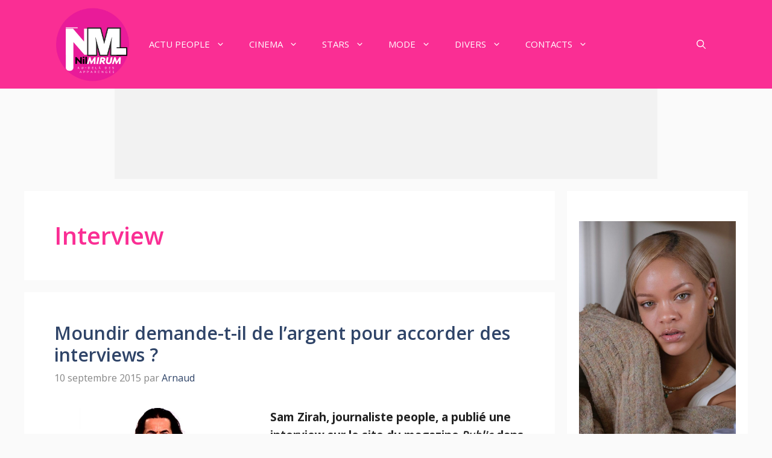

--- FILE ---
content_type: text/html; charset=UTF-8
request_url: http://www.nilmirum.fr/tag/interview
body_size: 22781
content:
<!DOCTYPE html>
<html lang="fr-FR" prefix="og: https://ogp.me/ns#">
<head><meta charset="UTF-8"><script>if(navigator.userAgent.match(/MSIE|Internet Explorer/i)||navigator.userAgent.match(/Trident\/7\..*?rv:11/i)){var href=document.location.href;if(!href.match(/[?&]nowprocket/)){if(href.indexOf("?")==-1){if(href.indexOf("#")==-1){document.location.href=href+"?nowprocket=1"}else{document.location.href=href.replace("#","?nowprocket=1#")}}else{if(href.indexOf("#")==-1){document.location.href=href+"&nowprocket=1"}else{document.location.href=href.replace("#","&nowprocket=1#")}}}}</script><script>(()=>{class RocketLazyLoadScripts{constructor(){this.v="1.2.6",this.triggerEvents=["keydown","mousedown","mousemove","touchmove","touchstart","touchend","wheel"],this.userEventHandler=this.t.bind(this),this.touchStartHandler=this.i.bind(this),this.touchMoveHandler=this.o.bind(this),this.touchEndHandler=this.h.bind(this),this.clickHandler=this.u.bind(this),this.interceptedClicks=[],this.interceptedClickListeners=[],this.l(this),window.addEventListener("pageshow",(t=>{this.persisted=t.persisted,this.everythingLoaded&&this.m()})),this.CSPIssue=sessionStorage.getItem("rocketCSPIssue"),document.addEventListener("securitypolicyviolation",(t=>{this.CSPIssue||"script-src-elem"!==t.violatedDirective||"data"!==t.blockedURI||(this.CSPIssue=!0,sessionStorage.setItem("rocketCSPIssue",!0))})),document.addEventListener("DOMContentLoaded",(()=>{this.k()})),this.delayedScripts={normal:[],async:[],defer:[]},this.trash=[],this.allJQueries=[]}p(t){document.hidden?t.t():(this.triggerEvents.forEach((e=>window.addEventListener(e,t.userEventHandler,{passive:!0}))),window.addEventListener("touchstart",t.touchStartHandler,{passive:!0}),window.addEventListener("mousedown",t.touchStartHandler),document.addEventListener("visibilitychange",t.userEventHandler))}_(){this.triggerEvents.forEach((t=>window.removeEventListener(t,this.userEventHandler,{passive:!0}))),document.removeEventListener("visibilitychange",this.userEventHandler)}i(t){"HTML"!==t.target.tagName&&(window.addEventListener("touchend",this.touchEndHandler),window.addEventListener("mouseup",this.touchEndHandler),window.addEventListener("touchmove",this.touchMoveHandler,{passive:!0}),window.addEventListener("mousemove",this.touchMoveHandler),t.target.addEventListener("click",this.clickHandler),this.L(t.target,!0),this.S(t.target,"onclick","rocket-onclick"),this.C())}o(t){window.removeEventListener("touchend",this.touchEndHandler),window.removeEventListener("mouseup",this.touchEndHandler),window.removeEventListener("touchmove",this.touchMoveHandler,{passive:!0}),window.removeEventListener("mousemove",this.touchMoveHandler),t.target.removeEventListener("click",this.clickHandler),this.L(t.target,!1),this.S(t.target,"rocket-onclick","onclick"),this.M()}h(){window.removeEventListener("touchend",this.touchEndHandler),window.removeEventListener("mouseup",this.touchEndHandler),window.removeEventListener("touchmove",this.touchMoveHandler,{passive:!0}),window.removeEventListener("mousemove",this.touchMoveHandler)}u(t){t.target.removeEventListener("click",this.clickHandler),this.L(t.target,!1),this.S(t.target,"rocket-onclick","onclick"),this.interceptedClicks.push(t),t.preventDefault(),t.stopPropagation(),t.stopImmediatePropagation(),this.M()}O(){window.removeEventListener("touchstart",this.touchStartHandler,{passive:!0}),window.removeEventListener("mousedown",this.touchStartHandler),this.interceptedClicks.forEach((t=>{t.target.dispatchEvent(new MouseEvent("click",{view:t.view,bubbles:!0,cancelable:!0}))}))}l(t){EventTarget.prototype.addEventListenerWPRocketBase=EventTarget.prototype.addEventListener,EventTarget.prototype.addEventListener=function(e,i,o){"click"!==e||t.windowLoaded||i===t.clickHandler||t.interceptedClickListeners.push({target:this,func:i,options:o}),(this||window).addEventListenerWPRocketBase(e,i,o)}}L(t,e){this.interceptedClickListeners.forEach((i=>{i.target===t&&(e?t.removeEventListener("click",i.func,i.options):t.addEventListener("click",i.func,i.options))})),t.parentNode!==document.documentElement&&this.L(t.parentNode,e)}D(){return new Promise((t=>{this.P?this.M=t:t()}))}C(){this.P=!0}M(){this.P=!1}S(t,e,i){t.hasAttribute&&t.hasAttribute(e)&&(event.target.setAttribute(i,event.target.getAttribute(e)),event.target.removeAttribute(e))}t(){this._(this),"loading"===document.readyState?document.addEventListener("DOMContentLoaded",this.R.bind(this)):this.R()}k(){let t=[];document.querySelectorAll("script[type=rocketlazyloadscript][data-rocket-src]").forEach((e=>{let i=e.getAttribute("data-rocket-src");if(i&&!i.startsWith("data:")){0===i.indexOf("//")&&(i=location.protocol+i);try{const o=new URL(i).origin;o!==location.origin&&t.push({src:o,crossOrigin:e.crossOrigin||"module"===e.getAttribute("data-rocket-type")})}catch(t){}}})),t=[...new Map(t.map((t=>[JSON.stringify(t),t]))).values()],this.T(t,"preconnect")}async R(){this.lastBreath=Date.now(),this.j(this),this.F(this),this.I(),this.W(),this.q(),await this.A(this.delayedScripts.normal),await this.A(this.delayedScripts.defer),await this.A(this.delayedScripts.async);try{await this.U(),await this.H(this),await this.J()}catch(t){console.error(t)}window.dispatchEvent(new Event("rocket-allScriptsLoaded")),this.everythingLoaded=!0,this.D().then((()=>{this.O()})),this.N()}W(){document.querySelectorAll("script[type=rocketlazyloadscript]").forEach((t=>{t.hasAttribute("data-rocket-src")?t.hasAttribute("async")&&!1!==t.async?this.delayedScripts.async.push(t):t.hasAttribute("defer")&&!1!==t.defer||"module"===t.getAttribute("data-rocket-type")?this.delayedScripts.defer.push(t):this.delayedScripts.normal.push(t):this.delayedScripts.normal.push(t)}))}async B(t){if(await this.G(),!0!==t.noModule||!("noModule"in HTMLScriptElement.prototype))return new Promise((e=>{let i;function o(){(i||t).setAttribute("data-rocket-status","executed"),e()}try{if(navigator.userAgent.indexOf("Firefox/")>0||""===navigator.vendor||this.CSPIssue)i=document.createElement("script"),[...t.attributes].forEach((t=>{let e=t.nodeName;"type"!==e&&("data-rocket-type"===e&&(e="type"),"data-rocket-src"===e&&(e="src"),i.setAttribute(e,t.nodeValue))})),t.text&&(i.text=t.text),i.hasAttribute("src")?(i.addEventListener("load",o),i.addEventListener("error",(function(){i.setAttribute("data-rocket-status","failed-network"),e()})),setTimeout((()=>{i.isConnected||e()}),1)):(i.text=t.text,o()),t.parentNode.replaceChild(i,t);else{const i=t.getAttribute("data-rocket-type"),s=t.getAttribute("data-rocket-src");i?(t.type=i,t.removeAttribute("data-rocket-type")):t.removeAttribute("type"),t.addEventListener("load",o),t.addEventListener("error",(i=>{this.CSPIssue&&i.target.src.startsWith("data:")?(console.log("WPRocket: data-uri blocked by CSP -> fallback"),t.removeAttribute("src"),this.B(t).then(e)):(t.setAttribute("data-rocket-status","failed-network"),e())})),s?(t.removeAttribute("data-rocket-src"),t.src=s):t.src="data:text/javascript;base64,"+window.btoa(unescape(encodeURIComponent(t.text)))}}catch(i){t.setAttribute("data-rocket-status","failed-transform"),e()}}));t.setAttribute("data-rocket-status","skipped")}async A(t){const e=t.shift();return e&&e.isConnected?(await this.B(e),this.A(t)):Promise.resolve()}q(){this.T([...this.delayedScripts.normal,...this.delayedScripts.defer,...this.delayedScripts.async],"preload")}T(t,e){var i=document.createDocumentFragment();t.forEach((t=>{const o=t.getAttribute&&t.getAttribute("data-rocket-src")||t.src;if(o&&!o.startsWith("data:")){const s=document.createElement("link");s.href=o,s.rel=e,"preconnect"!==e&&(s.as="script"),t.getAttribute&&"module"===t.getAttribute("data-rocket-type")&&(s.crossOrigin=!0),t.crossOrigin&&(s.crossOrigin=t.crossOrigin),t.integrity&&(s.integrity=t.integrity),i.appendChild(s),this.trash.push(s)}})),document.head.appendChild(i)}j(t){let e={};function i(i,o){return e[o].eventsToRewrite.indexOf(i)>=0&&!t.everythingLoaded?"rocket-"+i:i}function o(t,o){!function(t){e[t]||(e[t]={originalFunctions:{add:t.addEventListener,remove:t.removeEventListener},eventsToRewrite:[]},t.addEventListener=function(){arguments[0]=i(arguments[0],t),e[t].originalFunctions.add.apply(t,arguments)},t.removeEventListener=function(){arguments[0]=i(arguments[0],t),e[t].originalFunctions.remove.apply(t,arguments)})}(t),e[t].eventsToRewrite.push(o)}function s(e,i){let o=e[i];e[i]=null,Object.defineProperty(e,i,{get:()=>o||function(){},set(s){t.everythingLoaded?o=s:e["rocket"+i]=o=s}})}o(document,"DOMContentLoaded"),o(window,"DOMContentLoaded"),o(window,"load"),o(window,"pageshow"),o(document,"readystatechange"),s(document,"onreadystatechange"),s(window,"onload"),s(window,"onpageshow");try{Object.defineProperty(document,"readyState",{get:()=>t.rocketReadyState,set(e){t.rocketReadyState=e},configurable:!0}),document.readyState="loading"}catch(t){console.log("WPRocket DJE readyState conflict, bypassing")}}F(t){let e;function i(e){return t.everythingLoaded?e:e.split(" ").map((t=>"load"===t||0===t.indexOf("load.")?"rocket-jquery-load":t)).join(" ")}function o(o){function s(t){const e=o.fn[t];o.fn[t]=o.fn.init.prototype[t]=function(){return this[0]===window&&("string"==typeof arguments[0]||arguments[0]instanceof String?arguments[0]=i(arguments[0]):"object"==typeof arguments[0]&&Object.keys(arguments[0]).forEach((t=>{const e=arguments[0][t];delete arguments[0][t],arguments[0][i(t)]=e}))),e.apply(this,arguments),this}}o&&o.fn&&!t.allJQueries.includes(o)&&(o.fn.ready=o.fn.init.prototype.ready=function(e){return t.domReadyFired?e.bind(document)(o):document.addEventListener("rocket-DOMContentLoaded",(()=>e.bind(document)(o))),o([])},s("on"),s("one"),t.allJQueries.push(o)),e=o}o(window.jQuery),Object.defineProperty(window,"jQuery",{get:()=>e,set(t){o(t)}})}async H(t){const e=document.querySelector("script[data-webpack]");e&&(await async function(){return new Promise((t=>{e.addEventListener("load",t),e.addEventListener("error",t)}))}(),await t.K(),await t.H(t))}async U(){this.domReadyFired=!0;try{document.readyState="interactive"}catch(t){}await this.G(),document.dispatchEvent(new Event("rocket-readystatechange")),await this.G(),document.rocketonreadystatechange&&document.rocketonreadystatechange(),await this.G(),document.dispatchEvent(new Event("rocket-DOMContentLoaded")),await this.G(),window.dispatchEvent(new Event("rocket-DOMContentLoaded"))}async J(){try{document.readyState="complete"}catch(t){}await this.G(),document.dispatchEvent(new Event("rocket-readystatechange")),await this.G(),document.rocketonreadystatechange&&document.rocketonreadystatechange(),await this.G(),window.dispatchEvent(new Event("rocket-load")),await this.G(),window.rocketonload&&window.rocketonload(),await this.G(),this.allJQueries.forEach((t=>t(window).trigger("rocket-jquery-load"))),await this.G();const t=new Event("rocket-pageshow");t.persisted=this.persisted,window.dispatchEvent(t),await this.G(),window.rocketonpageshow&&window.rocketonpageshow({persisted:this.persisted}),this.windowLoaded=!0}m(){document.onreadystatechange&&document.onreadystatechange(),window.onload&&window.onload(),window.onpageshow&&window.onpageshow({persisted:this.persisted})}I(){const t=new Map;document.write=document.writeln=function(e){const i=document.currentScript;i||console.error("WPRocket unable to document.write this: "+e);const o=document.createRange(),s=i.parentElement;let n=t.get(i);void 0===n&&(n=i.nextSibling,t.set(i,n));const c=document.createDocumentFragment();o.setStart(c,0),c.appendChild(o.createContextualFragment(e)),s.insertBefore(c,n)}}async G(){Date.now()-this.lastBreath>45&&(await this.K(),this.lastBreath=Date.now())}async K(){return document.hidden?new Promise((t=>setTimeout(t))):new Promise((t=>requestAnimationFrame(t)))}N(){this.trash.forEach((t=>t.remove()))}static run(){const t=new RocketLazyLoadScripts;t.p(t)}}RocketLazyLoadScripts.run()})();</script>
	
	<meta name="viewport" content="width=device-width, initial-scale=1">
<!-- Search Engine Optimization by Rank Math PRO - https://rankmath.com/ -->
<title>Interview Archives - Nil Mirum</title>
<meta name="robots" content="follow, index, max-snippet:-1, max-video-preview:-1, max-image-preview:large"/>
<link rel="canonical" href="https://www.nilmirum.fr/tag/interview" />
<meta property="og:locale" content="fr_FR" />
<meta property="og:type" content="article" />
<meta property="og:title" content="Interview Archives - Nil Mirum" />
<meta property="og:url" content="https://www.nilmirum.fr/tag/interview" />
<meta property="og:site_name" content="Nil Mirum" />
<meta name="twitter:card" content="summary_large_image" />
<meta name="twitter:title" content="Interview Archives - Nil Mirum" />
<meta name="twitter:label1" content="Articles" />
<meta name="twitter:data1" content="5" />
<script type="application/ld+json" class="rank-math-schema-pro">{"@context":"https://schema.org","@graph":[{"@type":"Organization","@id":"https://www.nilmirum.fr/#organization","name":"Nil Mirum","url":"https://www.nilmirum.fr","logo":{"@type":"ImageObject","@id":"https://www.nilmirum.fr/#logo","url":"/wp-content/uploads/2024/08/cropped-cropped-logo-nilmirum-original.png","contentUrl":"/wp-content/uploads/2024/08/cropped-cropped-logo-nilmirum-original.png","caption":"Nil Mirum","inLanguage":"fr-FR","width":"420","height":"421"}},{"@type":"WebSite","@id":"https://www.nilmirum.fr/#website","url":"https://www.nilmirum.fr","name":"Nil Mirum","alternateName":"L\\'actualit\u00e9 people au-del\u00e0 des apparences","publisher":{"@id":"https://www.nilmirum.fr/#organization"},"inLanguage":"fr-FR"},{"@type":"CollectionPage","@id":"https://www.nilmirum.fr/tag/interview#webpage","url":"https://www.nilmirum.fr/tag/interview","name":"Interview Archives - Nil Mirum","isPartOf":{"@id":"https://www.nilmirum.fr/#website"},"inLanguage":"fr-FR"}]}</script>
<!-- /Rank Math WordPress SEO plugin -->

<link href='https://fonts.gstatic.com' crossorigin rel='preconnect' />
<link href='https://fonts.googleapis.com' crossorigin rel='preconnect' />
<link rel="alternate" type="application/rss+xml" title="Nil Mirum &raquo; Flux" href="https://www.nilmirum.fr/feed" />
<link rel="alternate" type="application/rss+xml" title="Nil Mirum &raquo; Flux des commentaires" href="https://www.nilmirum.fr/comments/feed" />
<link rel="alternate" type="application/rss+xml" title="Nil Mirum &raquo; Flux de l’étiquette Interview" href="https://www.nilmirum.fr/tag/interview/feed" />
<style id='wp-emoji-styles-inline-css'>

	img.wp-smiley, img.emoji {
		display: inline !important;
		border: none !important;
		box-shadow: none !important;
		height: 1em !important;
		width: 1em !important;
		margin: 0 0.07em !important;
		vertical-align: -0.1em !important;
		background: none !important;
		padding: 0 !important;
	}
</style>
<link rel='stylesheet' id='wp-block-library-css' href='http://www.nilmirum.fr/wp/wp-includes/css/dist/block-library/style.min.css?ver=6.6.2' media='all' />
<style id='rank-math-toc-block-style-inline-css'>
.wp-block-rank-math-toc-block nav ol{counter-reset:item}.wp-block-rank-math-toc-block nav ol li{display:block}.wp-block-rank-math-toc-block nav ol li:before{content:counters(item, ".") ". ";counter-increment:item}

</style>
<style id='classic-theme-styles-inline-css'>
/*! This file is auto-generated */
.wp-block-button__link{color:#fff;background-color:#32373c;border-radius:9999px;box-shadow:none;text-decoration:none;padding:calc(.667em + 2px) calc(1.333em + 2px);font-size:1.125em}.wp-block-file__button{background:#32373c;color:#fff;text-decoration:none}
</style>
<style id='global-styles-inline-css'>
:root{--wp--preset--aspect-ratio--square: 1;--wp--preset--aspect-ratio--4-3: 4/3;--wp--preset--aspect-ratio--3-4: 3/4;--wp--preset--aspect-ratio--3-2: 3/2;--wp--preset--aspect-ratio--2-3: 2/3;--wp--preset--aspect-ratio--16-9: 16/9;--wp--preset--aspect-ratio--9-16: 9/16;--wp--preset--color--black: #000000;--wp--preset--color--cyan-bluish-gray: #abb8c3;--wp--preset--color--white: #ffffff;--wp--preset--color--pale-pink: #f78da7;--wp--preset--color--vivid-red: #cf2e2e;--wp--preset--color--luminous-vivid-orange: #ff6900;--wp--preset--color--luminous-vivid-amber: #fcb900;--wp--preset--color--light-green-cyan: #7bdcb5;--wp--preset--color--vivid-green-cyan: #00d084;--wp--preset--color--pale-cyan-blue: #8ed1fc;--wp--preset--color--vivid-cyan-blue: #0693e3;--wp--preset--color--vivid-purple: #9b51e0;--wp--preset--color--contrast: var(--contrast);--wp--preset--color--contrast-2: var(--contrast-2);--wp--preset--color--contrast-3: var(--contrast-3);--wp--preset--color--base: var(--base);--wp--preset--color--base-2: var(--base-2);--wp--preset--color--base-3: var(--base-3);--wp--preset--color--accent: var(--accent);--wp--preset--color--accent-2: var(--accent-2);--wp--preset--color--accent-hover: var(--accent-hover);--wp--preset--color--highlight: var(--highlight);--wp--preset--gradient--vivid-cyan-blue-to-vivid-purple: linear-gradient(135deg,rgba(6,147,227,1) 0%,rgb(155,81,224) 100%);--wp--preset--gradient--light-green-cyan-to-vivid-green-cyan: linear-gradient(135deg,rgb(122,220,180) 0%,rgb(0,208,130) 100%);--wp--preset--gradient--luminous-vivid-amber-to-luminous-vivid-orange: linear-gradient(135deg,rgba(252,185,0,1) 0%,rgba(255,105,0,1) 100%);--wp--preset--gradient--luminous-vivid-orange-to-vivid-red: linear-gradient(135deg,rgba(255,105,0,1) 0%,rgb(207,46,46) 100%);--wp--preset--gradient--very-light-gray-to-cyan-bluish-gray: linear-gradient(135deg,rgb(238,238,238) 0%,rgb(169,184,195) 100%);--wp--preset--gradient--cool-to-warm-spectrum: linear-gradient(135deg,rgb(74,234,220) 0%,rgb(151,120,209) 20%,rgb(207,42,186) 40%,rgb(238,44,130) 60%,rgb(251,105,98) 80%,rgb(254,248,76) 100%);--wp--preset--gradient--blush-light-purple: linear-gradient(135deg,rgb(255,206,236) 0%,rgb(152,150,240) 100%);--wp--preset--gradient--blush-bordeaux: linear-gradient(135deg,rgb(254,205,165) 0%,rgb(254,45,45) 50%,rgb(107,0,62) 100%);--wp--preset--gradient--luminous-dusk: linear-gradient(135deg,rgb(255,203,112) 0%,rgb(199,81,192) 50%,rgb(65,88,208) 100%);--wp--preset--gradient--pale-ocean: linear-gradient(135deg,rgb(255,245,203) 0%,rgb(182,227,212) 50%,rgb(51,167,181) 100%);--wp--preset--gradient--electric-grass: linear-gradient(135deg,rgb(202,248,128) 0%,rgb(113,206,126) 100%);--wp--preset--gradient--midnight: linear-gradient(135deg,rgb(2,3,129) 0%,rgb(40,116,252) 100%);--wp--preset--font-size--small: 13px;--wp--preset--font-size--medium: 20px;--wp--preset--font-size--large: 36px;--wp--preset--font-size--x-large: 42px;--wp--preset--spacing--20: 0.44rem;--wp--preset--spacing--30: 0.67rem;--wp--preset--spacing--40: 1rem;--wp--preset--spacing--50: 1.5rem;--wp--preset--spacing--60: 2.25rem;--wp--preset--spacing--70: 3.38rem;--wp--preset--spacing--80: 5.06rem;--wp--preset--shadow--natural: 6px 6px 9px rgba(0, 0, 0, 0.2);--wp--preset--shadow--deep: 12px 12px 50px rgba(0, 0, 0, 0.4);--wp--preset--shadow--sharp: 6px 6px 0px rgba(0, 0, 0, 0.2);--wp--preset--shadow--outlined: 6px 6px 0px -3px rgba(255, 255, 255, 1), 6px 6px rgba(0, 0, 0, 1);--wp--preset--shadow--crisp: 6px 6px 0px rgba(0, 0, 0, 1);}:where(.is-layout-flex){gap: 0.5em;}:where(.is-layout-grid){gap: 0.5em;}body .is-layout-flex{display: flex;}.is-layout-flex{flex-wrap: wrap;align-items: center;}.is-layout-flex > :is(*, div){margin: 0;}body .is-layout-grid{display: grid;}.is-layout-grid > :is(*, div){margin: 0;}:where(.wp-block-columns.is-layout-flex){gap: 2em;}:where(.wp-block-columns.is-layout-grid){gap: 2em;}:where(.wp-block-post-template.is-layout-flex){gap: 1.25em;}:where(.wp-block-post-template.is-layout-grid){gap: 1.25em;}.has-black-color{color: var(--wp--preset--color--black) !important;}.has-cyan-bluish-gray-color{color: var(--wp--preset--color--cyan-bluish-gray) !important;}.has-white-color{color: var(--wp--preset--color--white) !important;}.has-pale-pink-color{color: var(--wp--preset--color--pale-pink) !important;}.has-vivid-red-color{color: var(--wp--preset--color--vivid-red) !important;}.has-luminous-vivid-orange-color{color: var(--wp--preset--color--luminous-vivid-orange) !important;}.has-luminous-vivid-amber-color{color: var(--wp--preset--color--luminous-vivid-amber) !important;}.has-light-green-cyan-color{color: var(--wp--preset--color--light-green-cyan) !important;}.has-vivid-green-cyan-color{color: var(--wp--preset--color--vivid-green-cyan) !important;}.has-pale-cyan-blue-color{color: var(--wp--preset--color--pale-cyan-blue) !important;}.has-vivid-cyan-blue-color{color: var(--wp--preset--color--vivid-cyan-blue) !important;}.has-vivid-purple-color{color: var(--wp--preset--color--vivid-purple) !important;}.has-black-background-color{background-color: var(--wp--preset--color--black) !important;}.has-cyan-bluish-gray-background-color{background-color: var(--wp--preset--color--cyan-bluish-gray) !important;}.has-white-background-color{background-color: var(--wp--preset--color--white) !important;}.has-pale-pink-background-color{background-color: var(--wp--preset--color--pale-pink) !important;}.has-vivid-red-background-color{background-color: var(--wp--preset--color--vivid-red) !important;}.has-luminous-vivid-orange-background-color{background-color: var(--wp--preset--color--luminous-vivid-orange) !important;}.has-luminous-vivid-amber-background-color{background-color: var(--wp--preset--color--luminous-vivid-amber) !important;}.has-light-green-cyan-background-color{background-color: var(--wp--preset--color--light-green-cyan) !important;}.has-vivid-green-cyan-background-color{background-color: var(--wp--preset--color--vivid-green-cyan) !important;}.has-pale-cyan-blue-background-color{background-color: var(--wp--preset--color--pale-cyan-blue) !important;}.has-vivid-cyan-blue-background-color{background-color: var(--wp--preset--color--vivid-cyan-blue) !important;}.has-vivid-purple-background-color{background-color: var(--wp--preset--color--vivid-purple) !important;}.has-black-border-color{border-color: var(--wp--preset--color--black) !important;}.has-cyan-bluish-gray-border-color{border-color: var(--wp--preset--color--cyan-bluish-gray) !important;}.has-white-border-color{border-color: var(--wp--preset--color--white) !important;}.has-pale-pink-border-color{border-color: var(--wp--preset--color--pale-pink) !important;}.has-vivid-red-border-color{border-color: var(--wp--preset--color--vivid-red) !important;}.has-luminous-vivid-orange-border-color{border-color: var(--wp--preset--color--luminous-vivid-orange) !important;}.has-luminous-vivid-amber-border-color{border-color: var(--wp--preset--color--luminous-vivid-amber) !important;}.has-light-green-cyan-border-color{border-color: var(--wp--preset--color--light-green-cyan) !important;}.has-vivid-green-cyan-border-color{border-color: var(--wp--preset--color--vivid-green-cyan) !important;}.has-pale-cyan-blue-border-color{border-color: var(--wp--preset--color--pale-cyan-blue) !important;}.has-vivid-cyan-blue-border-color{border-color: var(--wp--preset--color--vivid-cyan-blue) !important;}.has-vivid-purple-border-color{border-color: var(--wp--preset--color--vivid-purple) !important;}.has-vivid-cyan-blue-to-vivid-purple-gradient-background{background: var(--wp--preset--gradient--vivid-cyan-blue-to-vivid-purple) !important;}.has-light-green-cyan-to-vivid-green-cyan-gradient-background{background: var(--wp--preset--gradient--light-green-cyan-to-vivid-green-cyan) !important;}.has-luminous-vivid-amber-to-luminous-vivid-orange-gradient-background{background: var(--wp--preset--gradient--luminous-vivid-amber-to-luminous-vivid-orange) !important;}.has-luminous-vivid-orange-to-vivid-red-gradient-background{background: var(--wp--preset--gradient--luminous-vivid-orange-to-vivid-red) !important;}.has-very-light-gray-to-cyan-bluish-gray-gradient-background{background: var(--wp--preset--gradient--very-light-gray-to-cyan-bluish-gray) !important;}.has-cool-to-warm-spectrum-gradient-background{background: var(--wp--preset--gradient--cool-to-warm-spectrum) !important;}.has-blush-light-purple-gradient-background{background: var(--wp--preset--gradient--blush-light-purple) !important;}.has-blush-bordeaux-gradient-background{background: var(--wp--preset--gradient--blush-bordeaux) !important;}.has-luminous-dusk-gradient-background{background: var(--wp--preset--gradient--luminous-dusk) !important;}.has-pale-ocean-gradient-background{background: var(--wp--preset--gradient--pale-ocean) !important;}.has-electric-grass-gradient-background{background: var(--wp--preset--gradient--electric-grass) !important;}.has-midnight-gradient-background{background: var(--wp--preset--gradient--midnight) !important;}.has-small-font-size{font-size: var(--wp--preset--font-size--small) !important;}.has-medium-font-size{font-size: var(--wp--preset--font-size--medium) !important;}.has-large-font-size{font-size: var(--wp--preset--font-size--large) !important;}.has-x-large-font-size{font-size: var(--wp--preset--font-size--x-large) !important;}
:where(.wp-block-post-template.is-layout-flex){gap: 1.25em;}:where(.wp-block-post-template.is-layout-grid){gap: 1.25em;}
:where(.wp-block-columns.is-layout-flex){gap: 2em;}:where(.wp-block-columns.is-layout-grid){gap: 2em;}
:root :where(.wp-block-pullquote){font-size: 1.5em;line-height: 1.6;}
</style>
<link rel='stylesheet' id='generate-widget-areas-css' href='/wp-content/themes/generatepress/assets/css/components/widget-areas.min.css?ver=3.5.1' media='all' />
<link rel='stylesheet' id='generate-style-css' href='/wp-content/themes/generatepress/assets/css/main.min.css?ver=3.5.1' media='all' />
<style id='generate-style-inline-css'>
.resize-featured-image .post-image img {width: 320px;}
body{background-color:var(--base);color:var(--contrast);}a{color:#fa2e94;}a:hover, a:focus, a:active{color:var(--accent-hover);}.wp-block-group__inner-container{max-width:1200px;margin-left:auto;margin-right:auto;}.site-header .header-image{width:140px;}:root{--contrast:#212121;--contrast-2:#2f4468;--contrast-3:#878787;--base:#fafafa;--base-2:#f7f8f9;--base-3:#ffffff;--accent:#242226;--accent-2:#1b78e2;--accent-hover:#35343a;--highlight:#83b0de;}:root .has-contrast-color{color:var(--contrast);}:root .has-contrast-background-color{background-color:var(--contrast);}:root .has-contrast-2-color{color:var(--contrast-2);}:root .has-contrast-2-background-color{background-color:var(--contrast-2);}:root .has-contrast-3-color{color:var(--contrast-3);}:root .has-contrast-3-background-color{background-color:var(--contrast-3);}:root .has-base-color{color:var(--base);}:root .has-base-background-color{background-color:var(--base);}:root .has-base-2-color{color:var(--base-2);}:root .has-base-2-background-color{background-color:var(--base-2);}:root .has-base-3-color{color:var(--base-3);}:root .has-base-3-background-color{background-color:var(--base-3);}:root .has-accent-color{color:var(--accent);}:root .has-accent-background-color{background-color:var(--accent);}:root .has-accent-2-color{color:var(--accent-2);}:root .has-accent-2-background-color{background-color:var(--accent-2);}:root .has-accent-hover-color{color:var(--accent-hover);}:root .has-accent-hover-background-color{background-color:var(--accent-hover);}:root .has-highlight-color{color:var(--highlight);}:root .has-highlight-background-color{background-color:var(--highlight);}.gp-modal:not(.gp-modal--open):not(.gp-modal--transition){display:none;}.gp-modal--transition:not(.gp-modal--open){pointer-events:none;}.gp-modal-overlay:not(.gp-modal-overlay--open):not(.gp-modal--transition){display:none;}.gp-modal__overlay{display:none;position:fixed;top:0;left:0;right:0;bottom:0;background:rgba(0,0,0,0.2);display:flex;justify-content:center;align-items:center;z-index:10000;backdrop-filter:blur(3px);transition:opacity 500ms ease;opacity:0;}.gp-modal--open:not(.gp-modal--transition) .gp-modal__overlay{opacity:1;}.gp-modal__container{max-width:100%;max-height:100vh;transform:scale(0.9);transition:transform 500ms ease;padding:0 10px;}.gp-modal--open:not(.gp-modal--transition) .gp-modal__container{transform:scale(1);}.search-modal-fields{display:flex;}.gp-search-modal .gp-modal__overlay{align-items:flex-start;padding-top:25vh;background:var(--gp-search-modal-overlay-bg-color);}.search-modal-form{width:500px;max-width:100%;background-color:var(--gp-search-modal-bg-color);color:var(--gp-search-modal-text-color);}.search-modal-form .search-field, .search-modal-form .search-field:focus{width:100%;height:60px;background-color:transparent;border:0;appearance:none;color:currentColor;}.search-modal-fields button, .search-modal-fields button:active, .search-modal-fields button:focus, .search-modal-fields button:hover{background-color:transparent;border:0;color:currentColor;width:60px;}body, button, input, select, textarea{font-family:Open Sans, sans-serif;font-size:19px;}body{line-height:1.6;}.main-title{font-size:25px;}.widget-title{font-weight:600;}button:not(.menu-toggle),html input[type="button"],input[type="reset"],input[type="submit"],.button,.wp-block-button .wp-block-button__link{font-size:15px;}h1{font-weight:600;font-size:40px;}h2{font-weight:600;font-size:30px;}h3{font-size:20px;}.top-bar{background-color:#636363;color:#ffffff;}.top-bar a{color:#ffffff;}.top-bar a:hover{color:#303030;}.site-header{background-color:#ffffff;color:#3a3a3a;}.site-header a{color:#3a3a3a;}.main-title a,.main-title a:hover{color:#ffffff;}.site-description{color:#757575;}.main-navigation,.main-navigation ul ul{background-color:#fa2e94;}.main-navigation .main-nav ul li a, .main-navigation .menu-toggle, .main-navigation .menu-bar-items{color:var(--base-3);}.main-navigation .main-nav ul li:not([class*="current-menu-"]):hover > a, .main-navigation .main-nav ul li:not([class*="current-menu-"]):focus > a, .main-navigation .main-nav ul li.sfHover:not([class*="current-menu-"]) > a, .main-navigation .menu-bar-item:hover > a, .main-navigation .menu-bar-item.sfHover > a{color:var(--base-3);background-color:#fa7aba;}button.menu-toggle:hover,button.menu-toggle:focus{color:var(--base-3);}.main-navigation .main-nav ul li[class*="current-menu-"] > a{color:var(--base-3);background-color:#fe057d;}.navigation-search input[type="search"],.navigation-search input[type="search"]:active, .navigation-search input[type="search"]:focus, .main-navigation .main-nav ul li.search-item.active > a, .main-navigation .menu-bar-items .search-item.active > a{color:var(--base-3);background-color:#fa7aba;}.separate-containers .inside-article, .separate-containers .comments-area, .separate-containers .page-header, .one-container .container, .separate-containers .paging-navigation, .inside-page-header{background-color:var(--base-3);}.inside-article a,.paging-navigation a,.comments-area a,.page-header a{color:#fa2e94;}.inside-article a:hover,.paging-navigation a:hover,.comments-area a:hover,.page-header a:hover{color:#fa2e94;}.entry-title a{color:var(--contrast-2);}.entry-title a:hover{color:var(--accent-hover);}.entry-meta{color:var(--contrast-3);}.entry-meta a{color:var(--contrast-2);}.entry-meta a:hover{color:var(--accent-hover);}h1{color:#fa2e94;}h2{color:#cc126f;}h3{color:#fa2e94;}.sidebar .widget{background-color:#ffffff;}.sidebar .widget a{color:var(--accent-2);}.sidebar .widget a:hover{color:var(--accent-hover);}.sidebar .widget .widget-title{color:#000000;}.footer-widgets{color:var(--base-3);background-color:var(--contrast-2);}.footer-widgets a{color:var(--base-3);}.footer-widgets a:hover{color:var(--base-3);}.footer-widgets .widget-title{color:var(--base-2);}.site-info{color:var(--contrast-2);}.site-info a{color:var(--contrast-2);}.site-info a:hover{color:var(--accent-hover);}.footer-bar .widget_nav_menu .current-menu-item a{color:var(--accent-hover);}input[type="text"],input[type="email"],input[type="url"],input[type="password"],input[type="search"],input[type="tel"],input[type="number"],textarea,select{color:var(--contrast);background-color:#fafafa;border-color:var(--contrast);}input[type="text"]:focus,input[type="email"]:focus,input[type="url"]:focus,input[type="password"]:focus,input[type="search"]:focus,input[type="tel"]:focus,input[type="number"]:focus,textarea:focus,select:focus{color:var(--contrast-3);background-color:#ffffff;border-color:var(--contrast-3);}button,html input[type="button"],input[type="reset"],input[type="submit"],a.button,a.wp-block-button__link:not(.has-background){color:var(--base-2);background-color:#fa2e94;}button:hover,html input[type="button"]:hover,input[type="reset"]:hover,input[type="submit"]:hover,a.button:hover,button:focus,html input[type="button"]:focus,input[type="reset"]:focus,input[type="submit"]:focus,a.button:focus,a.wp-block-button__link:not(.has-background):active,a.wp-block-button__link:not(.has-background):focus,a.wp-block-button__link:not(.has-background):hover{color:#ffffff;background-color:#cf04ad;}a.generate-back-to-top{background-color:rgba( 0,0,0,0.4 );color:#ffffff;}a.generate-back-to-top:hover,a.generate-back-to-top:focus{background-color:rgba( 0,0,0,0.6 );color:#ffffff;}:root{--gp-search-modal-bg-color:var(--base-3);--gp-search-modal-text-color:var(--contrast);--gp-search-modal-overlay-bg-color:rgba(0,0,0,0.2);}@media (max-width: 750px){.main-navigation .menu-bar-item:hover > a, .main-navigation .menu-bar-item.sfHover > a{background:none;color:var(--base-3);}}.inside-top-bar{padding:10px;}.inside-header{padding:40px;}.nav-below-header .main-navigation .inside-navigation.grid-container, .nav-above-header .main-navigation .inside-navigation.grid-container{padding:0px 20px 0px 20px;}.separate-containers .inside-article, .separate-containers .comments-area, .separate-containers .page-header, .separate-containers .paging-navigation, .one-container .site-content, .inside-page-header{padding:50px;}.site-main .wp-block-group__inner-container{padding:50px;}.separate-containers .paging-navigation{padding-top:20px;padding-bottom:20px;}.entry-content .alignwide, body:not(.no-sidebar) .entry-content .alignfull{margin-left:-50px;width:calc(100% + 100px);max-width:calc(100% + 100px);}.one-container.right-sidebar .site-main,.one-container.both-right .site-main{margin-right:50px;}.one-container.left-sidebar .site-main,.one-container.both-left .site-main{margin-left:50px;}.one-container.both-sidebars .site-main{margin:0px 50px 0px 50px;}.one-container.archive .post:not(:last-child):not(.is-loop-template-item), .one-container.blog .post:not(:last-child):not(.is-loop-template-item){padding-bottom:50px;}.main-navigation .main-nav ul li a,.menu-toggle,.main-navigation .menu-bar-item > a{line-height:147px;}.main-navigation .main-nav ul ul li a{padding:15px 20px 15px 20px;}.navigation-search input[type="search"]{height:147px;}.rtl .menu-item-has-children .dropdown-menu-toggle{padding-left:20px;}.menu-item-has-children ul .dropdown-menu-toggle{padding-top:15px;padding-bottom:15px;margin-top:-15px;}.rtl .main-navigation .main-nav ul li.menu-item-has-children > a{padding-right:20px;}.widget-area .widget{padding:50px 20px 20px 20px;}.inside-site-info{padding:20px;}@media (max-width:768px){.separate-containers .inside-article, .separate-containers .comments-area, .separate-containers .page-header, .separate-containers .paging-navigation, .one-container .site-content, .inside-page-header{padding:30px;}.site-main .wp-block-group__inner-container{padding:30px;}.inside-site-info{padding-right:10px;padding-left:10px;}.entry-content .alignwide, body:not(.no-sidebar) .entry-content .alignfull{margin-left:-30px;width:calc(100% + 60px);max-width:calc(100% + 60px);}.one-container .site-main .paging-navigation{margin-bottom:20px;}}/* End cached CSS */.is-right-sidebar{width:25%;}.is-left-sidebar{width:25%;}.site-content .content-area{width:75%;}@media (max-width: 750px){.main-navigation .menu-toggle,.sidebar-nav-mobile:not(#sticky-placeholder){display:block;}.main-navigation ul,.gen-sidebar-nav,.main-navigation:not(.slideout-navigation):not(.toggled) .main-nav > ul,.has-inline-mobile-toggle #site-navigation .inside-navigation > *:not(.navigation-search):not(.main-nav){display:none;}.nav-align-right .inside-navigation,.nav-align-center .inside-navigation{justify-content:space-between;}}
.dynamic-author-image-rounded{border-radius:100%;}.dynamic-featured-image, .dynamic-author-image{vertical-align:middle;}.one-container.blog .dynamic-content-template:not(:last-child), .one-container.archive .dynamic-content-template:not(:last-child){padding-bottom:0px;}.dynamic-entry-excerpt > p:last-child{margin-bottom:0px;}
.main-navigation .main-nav ul li a,.menu-toggle,.main-navigation .menu-bar-item > a{transition: line-height 300ms ease}.main-navigation.toggled .main-nav > ul{background-color: #fa2e94}.sticky-enabled .gen-sidebar-nav.is_stuck .main-navigation {margin-bottom: 0px;}.sticky-enabled .gen-sidebar-nav.is_stuck {z-index: 500;}.sticky-enabled .main-navigation.is_stuck {box-shadow: 0 2px 2px -2px rgba(0, 0, 0, .2);}.navigation-stick:not(.gen-sidebar-nav) {left: 0;right: 0;width: 100% !important;}.nav-float-right .navigation-stick {width: 100% !important;left: 0;}.nav-float-right .navigation-stick .navigation-branding {margin-right: auto;}.main-navigation.has-sticky-branding:not(.grid-container) .inside-navigation:not(.grid-container) .navigation-branding{margin-left: 10px;}
@media (max-width: 1024px),(min-width:1025px){.main-navigation.sticky-navigation-transition .main-nav > ul > li > a,.sticky-navigation-transition .menu-toggle,.main-navigation.sticky-navigation-transition .menu-bar-item > a, .sticky-navigation-transition .navigation-branding .main-title{line-height:20px;}.main-navigation.sticky-navigation-transition .site-logo img, .main-navigation.sticky-navigation-transition .navigation-search input[type="search"], .main-navigation.sticky-navigation-transition .navigation-branding img{height:20px;}}
</style>
<link rel='stylesheet' id='generate-child-css' href='/wp-content/themes/generatepress_child/style.css?ver=1725028989' media='all' />
<link rel='stylesheet' id='generate-google-fonts-css' href='https://fonts.googleapis.com/css?family=Open+Sans%3A300%2Cregular%2Citalic%2C600%2C700&#038;display=auto&#038;ver=3.5.1' media='all' />
<style id='generateblocks-inline-css'>
.gb-container-b2ca4a21{max-width:1200px;margin-right:auto;margin-left:auto;}.gb-image-51653d6b{vertical-align:middle;}.gb-image-9f081ec0{vertical-align:middle;}.gb-image-9c0688d9{vertical-align:middle;}.gb-image-e170f25e{vertical-align:middle;}.gb-image-e874230d{vertical-align:middle;}.gb-container .wp-block-image img{vertical-align:middle;}.gb-grid-wrapper .wp-block-image{margin-bottom:0;}.gb-highlight{background:none;}
</style>
<link rel='stylesheet' id='generate-blog-images-css' href='/wp-content/plugins/gp-premium/blog/functions/css/featured-images.min.css?ver=2.4.1' media='all' />
<link rel='stylesheet' id='generate-navigation-branding-css' href='/wp-content/plugins/gp-premium/menu-plus/functions/css/navigation-branding-flex.min.css?ver=2.4.1' media='all' />
<style id='generate-navigation-branding-inline-css'>
.main-navigation.has-branding .inside-navigation.grid-container, .main-navigation.has-branding.grid-container .inside-navigation:not(.grid-container){padding:0px 50px 0px 50px;}.main-navigation.has-branding:not(.grid-container) .inside-navigation:not(.grid-container) .navigation-branding{margin-left:10px;}.navigation-branding img, .site-logo.mobile-header-logo img{height:147px;width:auto;}.navigation-branding .main-title{line-height:147px;}@media (max-width: 750px){.main-navigation.has-branding.nav-align-center .menu-bar-items, .main-navigation.has-sticky-branding.navigation-stick.nav-align-center .menu-bar-items{margin-left:auto;}.navigation-branding{margin-right:auto;margin-left:10px;}.navigation-branding .main-title, .mobile-header-navigation .site-logo{margin-left:10px;}.main-navigation.has-branding .inside-navigation.grid-container{padding:0px;}}
</style>
<script type="rocketlazyloadscript" data-rocket-src="http://www.nilmirum.fr/wp/wp-includes/js/jquery/jquery.min.js?ver=3.7.1" id="jquery-core-js" data-rocket-defer defer></script>
<link rel="https://api.w.org/" href="https://www.nilmirum.fr/wp-json/" /><link rel="alternate" title="JSON" type="application/json" href="https://www.nilmirum.fr/wp-json/wp/v2/tags/655" /><link rel="EditURI" type="application/rsd+xml" title="RSD" href="https://www.nilmirum.fr/wp/xmlrpc.php?rsd" />
<meta name="generator" content="WordPress 6.6.2" />
<script async src="https://pagead2.googlesyndication.com/pagead/js/adsbygoogle.js?client=ca-pub-6690383258088804"
     crossorigin="anonymous"></script>

<meta name="google-adsense-account" content="ca-pub-6690383258088804">

<!-- Google tag (gtag.js) -->
<script type="rocketlazyloadscript" async data-rocket-src="https://www.googletagmanager.com/gtag/js?id=G-LQC3G78GF4"></script>
<script type="rocketlazyloadscript">
  window.dataLayer = window.dataLayer || [];
  function gtag(){dataLayer.push(arguments);}
  gtag('js', new Date());

  gtag('config', 'G-LQC3G78GF4');
</script>

<script type="rocketlazyloadscript" data-rocket-type="text/javascript">
!function(){"use strict";function e(e){var t=!(arguments.length>1&&void 0!==arguments[1])||arguments[1],c=document.createElement("script");c.src=e,t?c.type="module":(c.async=!0,c.type="text/javascript",c.setAttribute("nomodule",""));var n=document.getElementsByTagName("script")[0];n.parentNode.insertBefore(c,n)}!function(t,c){!function(t,c,n){var a,o,r;n.accountId=c,null!==(a=t.marfeel)&&void 0!==a||(t.marfeel={}),null!==(o=(r=t.marfeel).cmd)&&void 0!==o||(r.cmd=[]),t.marfeel.config=n;var i="https://sdk.mrf.io/statics";e("".concat(i,"/marfeel-sdk.js?id=").concat(c),!0),e("".concat(i,"/marfeel-sdk.es5.js?id=").concat(c),!1)}(t,c,arguments.length>2&&void 0!==arguments[2]?arguments[2]:{})}(window,3084,{} /* Config */)}();
</script><link rel="icon" href="/wp-content/uploads/2024/08/cropped-logo-nilmirum-original-1-32x32.png" sizes="32x32" />
<link rel="icon" href="/wp-content/uploads/2024/08/cropped-logo-nilmirum-original-1-192x192.png" sizes="192x192" />
<link rel="apple-touch-icon" href="/wp-content/uploads/2024/08/cropped-logo-nilmirum-original-1-180x180.png" />
<meta name="msapplication-TileImage" content="/wp-content/uploads/2024/08/cropped-logo-nilmirum-original-1-270x270.png" />
		<style id="wp-custom-css">
			/* GeneratePress Site CSS */ .inside-article,
.sidebar .widget,
.comments-area, .gb-query-loop-item:not(.sidebar .gb-query-loop-item),.container-widget {
	border-right: 2px solid rgba(0, 0, 0, 0.07);
	border-bottom: 2px solid rgba(0, 0, 0, 0.07);
	box-shadow: 0 0 10px rgba(232, 234, 237, 0.5);
}
 /* End GeneratePress Site CSS */		</style>
		<noscript><style id="rocket-lazyload-nojs-css">.rll-youtube-player, [data-lazy-src]{display:none !important;}</style></noscript><style id="wpr-lazyload-bg-container"></style><style id="wpr-lazyload-bg-exclusion"></style>
<noscript>
<style id="wpr-lazyload-bg-nostyle"></style>
</noscript>
<script type="application/javascript">const rocket_pairs = []; const rocket_excluded_pairs = [];</script></head>

<body class="archive tag tag-interview tag-655 wp-custom-logo wp-embed-responsive post-image-below-header post-image-aligned-left sticky-menu-no-transition sticky-enabled both-sticky-menu right-sidebar nav-below-header separate-containers header-aligned-left dropdown-hover" itemtype="https://schema.org/Blog" itemscope>
	<a class="screen-reader-text skip-link" href="#content" title="Aller au contenu">Aller au contenu</a>		<nav class="auto-hide-sticky has-branding main-navigation has-menu-bar-items sub-menu-right" id="site-navigation" aria-label="Principal"  itemtype="https://schema.org/SiteNavigationElement" itemscope>
			<div class="inside-navigation grid-container">
				<div class="navigation-branding"><div class="site-logo">
						<a href="https://www.nilmirum.fr/" title="Nil Mirum" rel="home">
							<img  class="header-image is-logo-image" alt="Nil Mirum" src="data:image/svg+xml,%3Csvg%20xmlns='http://www.w3.org/2000/svg'%20viewBox='0%200%20420%20421'%3E%3C/svg%3E" title="Nil Mirum" width="420" height="421" data-lazy-src="/wp-content/uploads/2024/08/cropped-cropped-logo-nilmirum-original.png" /><noscript><img  class="header-image is-logo-image" alt="Nil Mirum" src="/wp-content/uploads/2024/08/cropped-cropped-logo-nilmirum-original.png" title="Nil Mirum" width="420" height="421" /></noscript>
						</a>
					</div></div>				<button class="menu-toggle" aria-controls="primary-menu" aria-expanded="false">
					<span class="gp-icon icon-menu-bars"><svg viewBox="0 0 512 512" aria-hidden="true" xmlns="http://www.w3.org/2000/svg" width="1em" height="1em"><path d="M0 96c0-13.255 10.745-24 24-24h464c13.255 0 24 10.745 24 24s-10.745 24-24 24H24c-13.255 0-24-10.745-24-24zm0 160c0-13.255 10.745-24 24-24h464c13.255 0 24 10.745 24 24s-10.745 24-24 24H24c-13.255 0-24-10.745-24-24zm0 160c0-13.255 10.745-24 24-24h464c13.255 0 24 10.745 24 24s-10.745 24-24 24H24c-13.255 0-24-10.745-24-24z" /></svg><svg viewBox="0 0 512 512" aria-hidden="true" xmlns="http://www.w3.org/2000/svg" width="1em" height="1em"><path d="M71.029 71.029c9.373-9.372 24.569-9.372 33.942 0L256 222.059l151.029-151.03c9.373-9.372 24.569-9.372 33.942 0 9.372 9.373 9.372 24.569 0 33.942L289.941 256l151.03 151.029c9.372 9.373 9.372 24.569 0 33.942-9.373 9.372-24.569 9.372-33.942 0L256 289.941l-151.029 151.03c-9.373 9.372-24.569 9.372-33.942 0-9.372-9.373-9.372-24.569 0-33.942L222.059 256 71.029 104.971c-9.372-9.373-9.372-24.569 0-33.942z" /></svg></span><span class="mobile-menu">Menu</span>				</button>
				<div id="primary-menu" class="main-nav"><ul id="menu-main-menu" class=" menu sf-menu"><li id="menu-item-3099" class="menu-item menu-item-type-taxonomy menu-item-object-category menu-item-has-children menu-item-3099"><a href="https://www.nilmirum.fr/category/actu-people">ACTU PEOPLE<span role="presentation" class="dropdown-menu-toggle"><span class="gp-icon icon-arrow"><svg viewBox="0 0 330 512" aria-hidden="true" xmlns="http://www.w3.org/2000/svg" width="1em" height="1em"><path d="M305.913 197.085c0 2.266-1.133 4.815-2.833 6.514L171.087 335.593c-1.7 1.7-4.249 2.832-6.515 2.832s-4.815-1.133-6.515-2.832L26.064 203.599c-1.7-1.7-2.832-4.248-2.832-6.514s1.132-4.816 2.832-6.515l14.162-14.163c1.7-1.699 3.966-2.832 6.515-2.832 2.266 0 4.815 1.133 6.515 2.832l111.316 111.317 111.316-111.317c1.7-1.699 4.249-2.832 6.515-2.832s4.815 1.133 6.515 2.832l14.162 14.163c1.7 1.7 2.833 4.249 2.833 6.515z" /></svg></span></span></a>
<ul class="sub-menu">
	<li id="menu-item-3100" class="menu-item menu-item-type-taxonomy menu-item-object-category menu-item-3100"><a title="Actualité people des stars americaines " href="https://www.nilmirum.fr/category/actu-people/people-americains">People américains</a></li>
	<li id="menu-item-3101" class="menu-item menu-item-type-taxonomy menu-item-object-category menu-item-3101"><a title="Infos de et potins de stars français" href="https://www.nilmirum.fr/category/actu-people/news-people-francais">News people français et potins des stars</a></li>
	<li id="menu-item-3102" class="menu-item menu-item-type-taxonomy menu-item-object-category menu-item-3102"><a title="l&rsquo;actualité des homme politique " href="https://www.nilmirum.fr/category/actu-people/politique">Politique</a></li>
	<li id="menu-item-21139" class="menu-item menu-item-type-taxonomy menu-item-object-category menu-item-21139"><a href="https://www.nilmirum.fr/category/sport">SPORT</a></li>
</ul>
</li>
<li id="menu-item-304" class="menu-item menu-item-type-taxonomy menu-item-object-category menu-item-has-children menu-item-304"><a title="l&rsquo;information du cinema " href="https://www.nilmirum.fr/category/cinema">CINEMA<span role="presentation" class="dropdown-menu-toggle"><span class="gp-icon icon-arrow"><svg viewBox="0 0 330 512" aria-hidden="true" xmlns="http://www.w3.org/2000/svg" width="1em" height="1em"><path d="M305.913 197.085c0 2.266-1.133 4.815-2.833 6.514L171.087 335.593c-1.7 1.7-4.249 2.832-6.515 2.832s-4.815-1.133-6.515-2.832L26.064 203.599c-1.7-1.7-2.832-4.248-2.832-6.514s1.132-4.816 2.832-6.515l14.162-14.163c1.7-1.699 3.966-2.832 6.515-2.832 2.266 0 4.815 1.133 6.515 2.832l111.316 111.317 111.316-111.317c1.7-1.699 4.249-2.832 6.515-2.832s4.815 1.133 6.515 2.832l14.162 14.163c1.7 1.7 2.833 4.249 2.833 6.515z" /></svg></span></span></a>
<ul class="sub-menu">
	<li id="menu-item-318" class="menu-item menu-item-type-taxonomy menu-item-object-category menu-item-318"><a href="https://www.nilmirum.fr/category/cinema/cinema-francais">Cinema français</a></li>
	<li id="menu-item-317" class="menu-item menu-item-type-taxonomy menu-item-object-category menu-item-317"><a href="https://www.nilmirum.fr/category/cinema/cinema-americain">Cinema américain</a></li>
	<li id="menu-item-319" class="menu-item menu-item-type-taxonomy menu-item-object-category menu-item-319"><a href="https://www.nilmirum.fr/category/cinema/dernieres-sorties">Dernières sorties</a></li>
</ul>
</li>
<li id="menu-item-308" class="menu-item menu-item-type-taxonomy menu-item-object-category menu-item-has-children menu-item-308"><a title="Bus news et vidéos des stars" href="https://www.nilmirum.fr/category/stars">STARS<span role="presentation" class="dropdown-menu-toggle"><span class="gp-icon icon-arrow"><svg viewBox="0 0 330 512" aria-hidden="true" xmlns="http://www.w3.org/2000/svg" width="1em" height="1em"><path d="M305.913 197.085c0 2.266-1.133 4.815-2.833 6.514L171.087 335.593c-1.7 1.7-4.249 2.832-6.515 2.832s-4.815-1.133-6.515-2.832L26.064 203.599c-1.7-1.7-2.832-4.248-2.832-6.514s1.132-4.816 2.832-6.515l14.162-14.163c1.7-1.699 3.966-2.832 6.515-2.832 2.266 0 4.815 1.133 6.515 2.832l111.316 111.317 111.316-111.317c1.7-1.699 4.249-2.832 6.515-2.832s4.815 1.133 6.515 2.832l14.162 14.163c1.7 1.7 2.833 4.249 2.833 6.515z" /></svg></span></span></a>
<ul class="sub-menu">
	<li id="menu-item-306" class="menu-item menu-item-type-taxonomy menu-item-object-category menu-item-306"><a title="Retrouvez les dates de concerts et sorties d&rsquo;albums de vos artistes" href="https://www.nilmirum.fr/category/musique-concerts">MUSIQUE &#038; CONCERTS</a></li>
	<li id="menu-item-527" class="menu-item menu-item-type-taxonomy menu-item-object-category menu-item-527"><a href="https://www.nilmirum.fr/category/tele">TELE</a></li>
</ul>
</li>
<li id="menu-item-305" class="menu-item menu-item-type-taxonomy menu-item-object-category menu-item-has-children menu-item-305"><a href="https://www.nilmirum.fr/category/mode">MODE<span role="presentation" class="dropdown-menu-toggle"><span class="gp-icon icon-arrow"><svg viewBox="0 0 330 512" aria-hidden="true" xmlns="http://www.w3.org/2000/svg" width="1em" height="1em"><path d="M305.913 197.085c0 2.266-1.133 4.815-2.833 6.514L171.087 335.593c-1.7 1.7-4.249 2.832-6.515 2.832s-4.815-1.133-6.515-2.832L26.064 203.599c-1.7-1.7-2.832-4.248-2.832-6.514s1.132-4.816 2.832-6.515l14.162-14.163c1.7-1.699 3.966-2.832 6.515-2.832 2.266 0 4.815 1.133 6.515 2.832l111.316 111.317 111.316-111.317c1.7-1.699 4.249-2.832 6.515-2.832s4.815 1.133 6.515 2.832l14.162 14.163c1.7 1.7 2.833 4.249 2.833 6.515z" /></svg></span></span></a>
<ul class="sub-menu">
	<li id="menu-item-320" class="menu-item menu-item-type-taxonomy menu-item-object-category menu-item-320"><a href="https://www.nilmirum.fr/category/mode/femmes">Femmes</a></li>
	<li id="menu-item-322" class="menu-item menu-item-type-taxonomy menu-item-object-category menu-item-322"><a href="https://www.nilmirum.fr/category/mode/hommes">Hommes</a></li>
</ul>
</li>
<li id="menu-item-528" class="menu-item menu-item-type-taxonomy menu-item-object-category menu-item-has-children menu-item-528"><a href="https://www.nilmirum.fr/category/divers">DIVERS<span role="presentation" class="dropdown-menu-toggle"><span class="gp-icon icon-arrow"><svg viewBox="0 0 330 512" aria-hidden="true" xmlns="http://www.w3.org/2000/svg" width="1em" height="1em"><path d="M305.913 197.085c0 2.266-1.133 4.815-2.833 6.514L171.087 335.593c-1.7 1.7-4.249 2.832-6.515 2.832s-4.815-1.133-6.515-2.832L26.064 203.599c-1.7-1.7-2.832-4.248-2.832-6.514s1.132-4.816 2.832-6.515l14.162-14.163c1.7-1.699 3.966-2.832 6.515-2.832 2.266 0 4.815 1.133 6.515 2.832l111.316 111.317 111.316-111.317c1.7-1.699 4.249-2.832 6.515-2.832s4.815 1.133 6.515 2.832l14.162 14.163c1.7 1.7 2.833 4.249 2.833 6.515z" /></svg></span></span></a>
<ul class="sub-menu">
	<li id="menu-item-303" class="menu-item menu-item-type-taxonomy menu-item-object-category menu-item-303"><a href="https://www.nilmirum.fr/category/buzz">BUZZ</a></li>
	<li id="menu-item-307" class="menu-item menu-item-type-taxonomy menu-item-object-category menu-item-307"><a href="https://www.nilmirum.fr/category/photos">PHOTOS</a></li>
	<li id="menu-item-309" class="menu-item menu-item-type-taxonomy menu-item-object-category menu-item-309"><a href="https://www.nilmirum.fr/category/videos">VIDEOS</a></li>
	<li id="menu-item-25163" class="menu-item menu-item-type-taxonomy menu-item-object-category menu-item-25163"><a href="https://www.nilmirum.fr/category/top10">TOP 10</a></li>
</ul>
</li>
<li id="menu-item-253" class="menu-item menu-item-type-post_type menu-item-object-page menu-item-has-children menu-item-253"><a href="https://www.nilmirum.fr/contact">CONTACTS<span role="presentation" class="dropdown-menu-toggle"><span class="gp-icon icon-arrow"><svg viewBox="0 0 330 512" aria-hidden="true" xmlns="http://www.w3.org/2000/svg" width="1em" height="1em"><path d="M305.913 197.085c0 2.266-1.133 4.815-2.833 6.514L171.087 335.593c-1.7 1.7-4.249 2.832-6.515 2.832s-4.815-1.133-6.515-2.832L26.064 203.599c-1.7-1.7-2.832-4.248-2.832-6.514s1.132-4.816 2.832-6.515l14.162-14.163c1.7-1.699 3.966-2.832 6.515-2.832 2.266 0 4.815 1.133 6.515 2.832l111.316 111.317 111.316-111.317c1.7-1.699 4.249-2.832 6.515-2.832s4.815 1.133 6.515 2.832l14.162 14.163c1.7 1.7 2.833 4.249 2.833 6.515z" /></svg></span></span></a>
<ul class="sub-menu">
	<li id="menu-item-1700" class="menu-item menu-item-type-post_type menu-item-object-page menu-item-1700"><a href="https://www.nilmirum.fr/a-propos">A-propos</a></li>
</ul>
</li>
</ul></div><div class="menu-bar-items">	<span class="menu-bar-item">
		<a href="#" role="button" aria-label="Ouvrir la recherche" data-gpmodal-trigger="gp-search"><span class="gp-icon icon-search"><svg viewBox="0 0 512 512" aria-hidden="true" xmlns="http://www.w3.org/2000/svg" width="1em" height="1em"><path fill-rule="evenodd" clip-rule="evenodd" d="M208 48c-88.366 0-160 71.634-160 160s71.634 160 160 160 160-71.634 160-160S296.366 48 208 48zM0 208C0 93.125 93.125 0 208 0s208 93.125 208 208c0 48.741-16.765 93.566-44.843 129.024l133.826 134.018c9.366 9.379 9.355 24.575-.025 33.941-9.379 9.366-24.575 9.355-33.941-.025L337.238 370.987C301.747 399.167 256.839 416 208 416 93.125 416 0 322.875 0 208z" /></svg><svg viewBox="0 0 512 512" aria-hidden="true" xmlns="http://www.w3.org/2000/svg" width="1em" height="1em"><path d="M71.029 71.029c9.373-9.372 24.569-9.372 33.942 0L256 222.059l151.029-151.03c9.373-9.372 24.569-9.372 33.942 0 9.372 9.373 9.372 24.569 0 33.942L289.941 256l151.03 151.029c9.372 9.373 9.372 24.569 0 33.942-9.373 9.372-24.569 9.372-33.942 0L256 289.941l-151.029 151.03c-9.373 9.372-24.569 9.372-33.942 0-9.372-9.373-9.372-24.569 0-33.942L222.059 256 71.029 104.971c-9.372-9.373-9.372-24.569 0-33.942z" /></svg></span></a>
	</span>
	</div>			</div>
		</nav>
		<script async src="https://pagead2.googlesyndication.com/pagead/js/adsbygoogle.js?client=ca-pub-6856685130241122"
     crossorigin="anonymous"></script>

<!-- Espace réservé pour la publicité avec dimensions fixes et centrage -->
<div data-rocket-location-hash="e5c764d8e1629c6797e33a7ff3b2a836" style="display: flex; justify-content: center; align-items: center; width: 100%;">
    <ins class="adsbygoogle"
         style="display:block; width: 100%; max-width: 900px; height: 150px; background-color: #f2f2f2;"
         data-ad-format="fluid"
         data-ad-layout-key="-fg+6g+19-ha+ql"
         data-ad-client="ca-pub-6690383258088804"
         data-ad-slot="7665632916"></ins>
</div>

<script>
     (adsbygoogle = window.adsbygoogle || []).push({});
</script>
	<div data-rocket-location-hash="3f7941a54d8ee5d09d5c62675586a9fc" class="site grid-container container hfeed" id="page">
				<div data-rocket-location-hash="42ee61484c9d9213a6efe52242a44307" class="site-content" id="content">
			
	<div data-rocket-location-hash="a920c32b25a580451e3921f623bea633" class="content-area" id="primary">
		<main class="site-main" id="main">
					<header class="page-header" aria-label="Page">
			
			<h1 class="page-title">
				Interview			</h1>

					</header>
		<article id="post-29579" class="post-29579 post type-post status-publish format-video has-post-thumbnail hentry category-buzz category-tele tag-argent tag-interview tag-moundir tag-sam-zirah post_format-post-format-video resize-featured-image" itemtype="https://schema.org/CreativeWork" itemscope>
	<div class="inside-article">
					<header class="entry-header">
				<h2 class="entry-title" itemprop="headline"><a href="https://www.nilmirum.fr/buzz/moundir-demande-t-il-de-largent-pour-accorder-des-interviews-29579" rel="bookmark">Moundir demande-t-il de l&rsquo;argent pour accorder des interviews ?</a></h2>		<div class="entry-meta">
			<span class="posted-on"><time class="entry-date published" datetime="2015-09-10T19:16:36+02:00" itemprop="datePublished">10 septembre 2015</time></span> <span class="byline">par <span class="author vcard" itemprop="author" itemtype="https://schema.org/Person" itemscope><a class="url fn n" href="https://www.nilmirum.fr/author/arnaudlapointe07" title="Afficher tous les articles de Arnaud" rel="author" itemprop="url"><span class="author-name" itemprop="name">Arnaud</span></a></span></span> 		</div>
					</header>
			<div class="post-image">
						
						<a href="https://www.nilmirum.fr/buzz/moundir-demande-t-il-de-largent-pour-accorder-des-interviews-29579">
							<img width="768" height="432" src="data:image/svg+xml,%3Csvg%20xmlns='http://www.w3.org/2000/svg'%20viewBox='0%200%20768%20432'%3E%3C/svg%3E" class="attachment-medium_large size-medium_large wp-post-image" alt="moundir" itemprop="image" decoding="async" fetchpriority="high" data-lazy-srcset="/wp-content/uploads/2014/05/moundir.jpg 1024w, /wp-content/uploads/2014/05/moundir-300x169.jpg 300w, /wp-content/uploads/2014/05/moundir-762x429.jpg 762w" data-lazy-sizes="(max-width: 768px) 100vw, 768px" title="Moundir demande-t-il de l&#039;argent pour accorder des interviews ? 1" data-lazy-src="/wp-content/uploads/2014/05/moundir.jpg"><noscript><img width="768" height="432" src="/wp-content/uploads/2014/05/moundir.jpg" class="attachment-medium_large size-medium_large wp-post-image" alt="moundir" itemprop="image" decoding="async" fetchpriority="high" srcset="/wp-content/uploads/2014/05/moundir.jpg 1024w, /wp-content/uploads/2014/05/moundir-300x169.jpg 300w, /wp-content/uploads/2014/05/moundir-762x429.jpg 762w" sizes="(max-width: 768px) 100vw, 768px" title="Moundir demande-t-il de l&#039;argent pour accorder des interviews ? 1"></noscript>
						</a>
					</div>
			<div class="entry-content" itemprop="text">
				<p><strong>Sam Zirah, journaliste people, a publié une interview sur le site du magazine<em> Public</em> dans laquelle il affirme que <em>« Moundir refuse de faire une interview sans un chèque »</em>. L&rsquo;intéressé nie totalement la véracité de ces accusations.</strong></p>
<p><em>« Quand on fait de la promo, on n’est pas censé être payé car on est là pour vendre ce qu’on a fait »</em>, reproche notamment Sam Zirah à Moundir. Voici la réponse de l&rsquo;ancien participant de Koh-Lanta, publiée sur <a href="https://www.facebook.com/profile.php?id=100004326165804&amp;fref=ts" rel="nofollow noopener" target="_blank">sa page Facebook </a>:</p>
<p><em>Bonjour Mr Sam ZIRAH</em><br />
<em>Je me permets de vous écrire afin de vous demandez les preuves écrites vous réclamant sois-disant un cachet pour votre web serie  » En toute intimité  » jusqu&rsquo;à preuve du contraire vous ne m&rsquo;avez jamais approché pour cela car vos seules démarches envers moi date du 15/09/2014 et du 28/10/2014 pour l&rsquo;émission NSP que j&rsquo;ai effectivement décliné faute de temps non pour un sois disant cachet imaginaire. </em><br />
<em>Puis que vous me définissez « PROCHE DE L&rsquo;ARGENT » &#8230;</em><br />
<em>Nous aurons la chance de nous croiser un jour sur un plateau TV et je ne manquerai pas de vous dire au combien vous avez manqué de professionnalisme dans vos recherche et de déontologie dans un métier ou la majorité des vrais journalistes font leur travail avec respect et profondeur ( en tout la plupart de ceux avec qui je collabore &#8230; )</em><br />
<em>Je vous invite Mr ZIRAH puisque vous êtes journaliste , producteur et co-producteur de voir avec vos confrère(s) du Dauphiné Lorrain jusqu&rsquo;au Parisien ( journaux et presse en tout genres ) Télé-loisirs , Télé-star , Télé-poche la liste et bien trop longue en 13 ans de télé Ô COMBIEN je leur ai demandé comme cachets en échange d&rsquo;une simple ITW ? </em><br />
<em>Je vous mets au défi de me trouver une proposition monétaire avec ou sans promo cher MR . </em><br />
<em>Puisque votre vous aimez l&rsquo;investigation je vous pries de bien vouloir également vous renseigner sur les ITW que je donne à de jeunes étudiants ( pour leur thèse via la TV ou autres ) a qui j&rsquo;ai demander des sommes exorbitantes !!!!! </em><br />
<em>Mais vous êtes sérieux ?</em><br />
<em>Sachez que je suis disponible pour toutes personnes quelqu&rsquo;en soit la démarche pourvu qu&rsquo;elle soit saine et non diffamante .</em><br />
<em>Je ne comprends absolument vos propos si ce n&rsquo;est de vouloir être en quête de buzz pour votre web serie . </em><br />
<em>Néanmoins Mr ZIRAH je vous souhaite une longue carrière remplie de réussite(s) et d&rsquo;honnêteté(s) .</em><br />
<em>C&rsquo;est surtout lorsqu&rsquo;on est doté de cette dernière que de belles choses nous arrivent dans la vie. </em><br />
<em>Cordialement </em><br />
<em>Moundir</em></p>
<p><iframe loading="lazy" src="about:blank" width="613" height="380" frameborder="0" data-rocket-lazyload="fitvidscompatible" data-lazy-src="http://www.public.fr/jwplayer/embed/830441/externe"></iframe><noscript><iframe src="http://www.public.fr/jwplayer/embed/830441/externe" width="613" height="380" frameborder="0"></iframe></noscript></p>
			</div>

				</div>
</article>
<article id="post-24906" class="post-24906 post type-post status-publish format-standard has-post-thumbnail hentry category-cinema-americain category-people-americains tag-actualite-people tag-bbc-4 tag-chirurgie-esthetique tag-georges-clooney tag-infos-stars tag-interview tag-nespresso tag-news-celebrites resize-featured-image" itemtype="https://schema.org/CreativeWork" itemscope>
	<div class="inside-article">
					<header class="entry-header">
				<h2 class="entry-title" itemprop="headline"><a href="https://www.nilmirum.fr/actu-people/people-americains/georges-clooney-il-est-contre-la-chirurgie-esthetique-24906" rel="bookmark">Georges Clooney, il est contre la chirurgie esthétique</a></h2>		<div class="entry-meta">
			<span class="posted-on"><time class="entry-date published" datetime="2015-06-18T08:00:22+02:00" itemprop="datePublished">18 juin 2015</time></span> <span class="byline">par <span class="author vcard" itemprop="author" itemtype="https://schema.org/Person" itemscope><a class="url fn n" href="https://www.nilmirum.fr/author/nina" title="Afficher tous les articles de Nina BRANCO" rel="author" itemprop="url"><span class="author-name" itemprop="name">Nina BRANCO</span></a></span></span> 		</div>
					</header>
			<div class="post-image">
						
						<a href="https://www.nilmirum.fr/actu-people/people-americains/georges-clooney-il-est-contre-la-chirurgie-esthetique-24906">
							<img width="768" height="435" src="data:image/svg+xml,%3Csvg%20xmlns='http://www.w3.org/2000/svg'%20viewBox='0%200%20768%20435'%3E%3C/svg%3E" class="attachment-medium_large size-medium_large wp-post-image" alt="George-Clooney n&#039;aime pas la chirurgie esthétique" itemprop="image" decoding="async" data-lazy-srcset="/wp-content/uploads/2015/06/George-Clooney.jpg 1000w, /wp-content/uploads/2015/06/George-Clooney-300x170.jpg 300w, /wp-content/uploads/2015/06/George-Clooney-758x429.jpg 758w" data-lazy-sizes="(max-width: 768px) 100vw, 768px" title="Georges Clooney, il est contre la chirurgie esthétique 2" data-lazy-src="/wp-content/uploads/2015/06/George-Clooney.jpg"><noscript><img width="768" height="435" src="/wp-content/uploads/2015/06/George-Clooney.jpg" class="attachment-medium_large size-medium_large wp-post-image" alt="George-Clooney n&#039;aime pas la chirurgie esthétique" itemprop="image" decoding="async" srcset="/wp-content/uploads/2015/06/George-Clooney.jpg 1000w, /wp-content/uploads/2015/06/George-Clooney-300x170.jpg 300w, /wp-content/uploads/2015/06/George-Clooney-758x429.jpg 758w" sizes="(max-width: 768px) 100vw, 768px" title="Georges Clooney, il est contre la chirurgie esthétique 2"></noscript>
						</a>
					</div>
			<div class="entry-summary" itemprop="text">
				<p>Connu de tous comme étant un grand acteur américain, Georges Clooney qui est très souvent sur les écrans télé pour &#8230; </p>
<p class="read-more-container"><a title="Georges Clooney, il est contre la chirurgie esthétique" class="read-more button" href="https://www.nilmirum.fr/actu-people/people-americains/georges-clooney-il-est-contre-la-chirurgie-esthetique-24906#more-24906" aria-label="Read more about Georges Clooney, il est contre la chirurgie esthétique">Lire la suite</a></p>
			</div>

			</div>
</article>
<article id="post-3713" class="post-3713 post type-post status-publish format-standard has-post-thumbnail hentry category-a-ne-pas-manquer category-actu-people category-fashion category-femmes category-folie-fashion category-hommes category-interviews category-mode category-stars tag-christophe-guillarme tag-festival-de-cannes tag-helene-segara tag-inna-modja tag-interview tag-julie-gayet tag-mia-frye tag-victoria-silvstedt resize-featured-image" itemtype="https://schema.org/CreativeWork" itemscope>
	<div class="inside-article">
					<header class="entry-header">
				<h2 class="entry-title" itemprop="headline"><a href="https://www.nilmirum.fr/actu-people/exclu-christophe-guillarme-je-me-suis-occupe-de-julie-gayet-avant-son-actualite-planetaire-3713" rel="bookmark">Exclu &#8211; Christophe Guillarmé : « Je me suis occupé de Julie Gayet avant son actualité planétaire »</a></h2>		<div class="entry-meta">
			<span class="posted-on"><time class="updated" datetime="2014-04-14T14:48:54+02:00" itemprop="dateModified">14 avril 2014</time><time class="entry-date published" datetime="2014-04-14T13:30:06+02:00" itemprop="datePublished">14 avril 2014</time></span> <span class="byline">par <span class="author vcard" itemprop="author" itemtype="https://schema.org/Person" itemscope><a class="url fn n" href="https://www.nilmirum.fr/author/arnaudlapointe07" title="Afficher tous les articles de Arnaud" rel="author" itemprop="url"><span class="author-name" itemprop="name">Arnaud</span></a></span></span> 		</div>
					</header>
			<div class="post-image">
						
						<a href="https://www.nilmirum.fr/actu-people/exclu-christophe-guillarme-je-me-suis-occupe-de-julie-gayet-avant-son-actualite-planetaire-3713">
							<img width="600" height="450" src="data:image/svg+xml,%3Csvg%20xmlns='http://www.w3.org/2000/svg'%20viewBox='0%200%20600%20450'%3E%3C/svg%3E" class="attachment-medium_large size-medium_large wp-post-image" alt="guillarmé itw" itemprop="image" decoding="async" data-lazy-srcset="/wp-content/uploads/2014/04/guillarmé-itw.jpg 600w, /wp-content/uploads/2014/04/guillarmé-itw-300x225.jpg 300w, /wp-content/uploads/2014/04/guillarmé-itw-572x429.jpg 572w" data-lazy-sizes="(max-width: 600px) 100vw, 600px" title="Exclu - Christophe Guillarmé : « Je me suis occupé de Julie Gayet avant son actualité planétaire » 3" data-lazy-src="/wp-content/uploads/2014/04/guillarmé-itw.jpg"><noscript><img width="600" height="450" src="/wp-content/uploads/2014/04/guillarmé-itw.jpg" class="attachment-medium_large size-medium_large wp-post-image" alt="guillarmé itw" itemprop="image" decoding="async" srcset="/wp-content/uploads/2014/04/guillarmé-itw.jpg 600w, /wp-content/uploads/2014/04/guillarmé-itw-300x225.jpg 300w, /wp-content/uploads/2014/04/guillarmé-itw-572x429.jpg 572w" sizes="(max-width: 600px) 100vw, 600px" title="Exclu - Christophe Guillarmé : « Je me suis occupé de Julie Gayet avant son actualité planétaire » 3"></noscript>
						</a>
					</div>
			<div class="entry-summary" itemprop="text">
				<p>Célèbre créateur de mode français, Christophe Guillarmé a lancé sa première collection dès 1998. Depuis, le styliste a fait du &#8230; </p>
<p class="read-more-container"><a title="Exclu &#8211; Christophe Guillarmé : « Je me suis occupé de Julie Gayet avant son actualité planétaire »" class="read-more button" href="https://www.nilmirum.fr/actu-people/exclu-christophe-guillarme-je-me-suis-occupe-de-julie-gayet-avant-son-actualite-planetaire-3713#more-3713" aria-label="Read more about Exclu &#8211; Christophe Guillarmé : « Je me suis occupé de Julie Gayet avant son actualité planétaire »">Lire la suite</a></p>
			</div>

			</div>
</article>
<article id="post-2485" class="post-2485 post type-post status-publish format-standard has-post-thumbnail hentry category-a-ne-pas-manquer category-buzz category-interviews category-musique-concerts tag-beatbox tag-booba tag-eklips tag-imitation tag-interview tag-joeystarr tag-monster tag-ntm tag-rap tag-rohff tag-skyrock tag-snoop-dogg tag-youssoupha resize-featured-image" itemtype="https://schema.org/CreativeWork" itemscope>
	<div class="inside-article">
					<header class="entry-header">
				<h2 class="entry-title" itemprop="headline"><a href="https://www.nilmirum.fr/a-ne-pas-manquer/exclu-eklips-si-booba-et-rohff-se-reconciliaient-ils-pourraient-remplir-des-stades-ensemble-2-2485" rel="bookmark">Exclu – Eklips : « Si Booba et Rohff se réconciliaient, ils pourraient remplir des stades ensemble ! »</a></h2>		<div class="entry-meta">
			<span class="posted-on"><time class="entry-date published" datetime="2014-03-30T18:12:12+02:00" itemprop="datePublished">30 mars 2014</time></span> <span class="byline">par <span class="author vcard" itemprop="author" itemtype="https://schema.org/Person" itemscope><a class="url fn n" href="https://www.nilmirum.fr/author/arnaudlapointe07" title="Afficher tous les articles de Arnaud" rel="author" itemprop="url"><span class="author-name" itemprop="name">Arnaud</span></a></span></span> 		</div>
					</header>
			<div class="post-image">
						
						<a href="https://www.nilmirum.fr/a-ne-pas-manquer/exclu-eklips-si-booba-et-rohff-se-reconciliaient-ils-pourraient-remplir-des-stades-ensemble-2-2485">
							<img width="768" height="512" src="data:image/svg+xml,%3Csvg%20xmlns='http://www.w3.org/2000/svg'%20viewBox='0%200%20768%20512'%3E%3C/svg%3E" class="attachment-medium_large size-medium_large wp-post-image" alt="eklips itw1" itemprop="image" decoding="async" data-lazy-srcset="/wp-content/uploads/2014/03/eklips-itw1.jpg 960w, /wp-content/uploads/2014/03/eklips-itw1-300x200.jpg 300w, /wp-content/uploads/2014/03/eklips-itw1-918x612.jpg 918w, /wp-content/uploads/2014/03/eklips-itw1-643x429.jpg 643w" data-lazy-sizes="(max-width: 768px) 100vw, 768px" title="Exclu – Eklips : « Si Booba et Rohff se réconciliaient, ils pourraient remplir des stades ensemble ! » 5" data-lazy-src="/wp-content/uploads/2014/03/eklips-itw1.jpg"><noscript><img width="768" height="512" src="/wp-content/uploads/2014/03/eklips-itw1.jpg" class="attachment-medium_large size-medium_large wp-post-image" alt="eklips itw1" itemprop="image" decoding="async" srcset="/wp-content/uploads/2014/03/eklips-itw1.jpg 960w, /wp-content/uploads/2014/03/eklips-itw1-300x200.jpg 300w, /wp-content/uploads/2014/03/eklips-itw1-918x612.jpg 918w, /wp-content/uploads/2014/03/eklips-itw1-643x429.jpg 643w" sizes="(max-width: 768px) 100vw, 768px" title="Exclu – Eklips : « Si Booba et Rohff se réconciliaient, ils pourraient remplir des stades ensemble ! » 5"></noscript>
						</a>
					</div>
			<div class="entry-summary" itemprop="text">
				<p>Beatboxer, imitateur, rappeur : Eklips possède trois solides cordes à son arc. En exclusivité pour Nilmirum, le « Vocal DJ &#8230; </p>
<p class="read-more-container"><a title="Exclu – Eklips : « Si Booba et Rohff se réconciliaient, ils pourraient remplir des stades ensemble ! »" class="read-more button" href="https://www.nilmirum.fr/a-ne-pas-manquer/exclu-eklips-si-booba-et-rohff-se-reconciliaient-ils-pourraient-remplir-des-stades-ensemble-2-2485#more-2485" aria-label="Read more about Exclu – Eklips : « Si Booba et Rohff se réconciliaient, ils pourraient remplir des stades ensemble ! »">Lire la suite</a></p>
			</div>

			</div>
</article>
<article id="post-2107" class="post-2107 post type-post status-publish format-standard has-post-thumbnail hentry category-interviews category-tele tag-chanteuse tag-ecole-des-fans-nouvelle-generation tag-gulli tag-interview tag-manon-matyjasik resize-featured-image" itemtype="https://schema.org/CreativeWork" itemscope>
	<div class="inside-article">
					<header class="entry-header">
				<h2 class="entry-title" itemprop="headline"><a href="https://www.nilmirum.fr/tele/exclu-manon-matyjasik-lecole-des-fans-cetait-du-lourd-2107" rel="bookmark">Exclu – Manon Matyjasik : « L&rsquo;École des Fans c&rsquo;était du lourd ! »</a></h2>		<div class="entry-meta">
			<span class="posted-on"><time class="entry-date published" datetime="2014-03-24T13:30:15+01:00" itemprop="datePublished">24 mars 2014</time></span> <span class="byline">par <span class="author vcard" itemprop="author" itemtype="https://schema.org/Person" itemscope><a class="url fn n" href="https://www.nilmirum.fr/author/nilmirum" title="Afficher tous les articles de Yanis Dama" rel="author" itemprop="url"><span class="author-name" itemprop="name">Yanis Dama</span></a></span></span> 		</div>
					</header>
			<div class="post-image">
						
						<a href="https://www.nilmirum.fr/tele/exclu-manon-matyjasik-lecole-des-fans-cetait-du-lourd-2107">
							<img width="768" height="432" src="data:image/svg+xml,%3Csvg%20xmlns='http://www.w3.org/2000/svg'%20viewBox='0%200%20768%20432'%3E%3C/svg%3E" class="attachment-medium_large size-medium_large wp-post-image" alt="Manon Matyjasik 1" itemprop="image" decoding="async" data-lazy-srcset="/wp-content/uploads/2014/03/Manon-Matyjasik-1.jpg 1600w, /wp-content/uploads/2014/03/Manon-Matyjasik-1-300x169.jpg 300w, /wp-content/uploads/2014/03/Manon-Matyjasik-1-1024x576.jpg 1024w, /wp-content/uploads/2014/03/Manon-Matyjasik-1-1088x612.jpg 1088w, /wp-content/uploads/2014/03/Manon-Matyjasik-1-762x429.jpg 762w" data-lazy-sizes="(max-width: 768px) 100vw, 768px" title="Exclu – Manon Matyjasik : « L&#039;École des Fans c&#039;était du lourd ! » 7" data-lazy-src="/wp-content/uploads/2014/03/Manon-Matyjasik-1.jpg"><noscript><img width="768" height="432" src="/wp-content/uploads/2014/03/Manon-Matyjasik-1.jpg" class="attachment-medium_large size-medium_large wp-post-image" alt="Manon Matyjasik 1" itemprop="image" decoding="async" srcset="/wp-content/uploads/2014/03/Manon-Matyjasik-1.jpg 1600w, /wp-content/uploads/2014/03/Manon-Matyjasik-1-300x169.jpg 300w, /wp-content/uploads/2014/03/Manon-Matyjasik-1-1024x576.jpg 1024w, /wp-content/uploads/2014/03/Manon-Matyjasik-1-1088x612.jpg 1088w, /wp-content/uploads/2014/03/Manon-Matyjasik-1-762x429.jpg 762w" sizes="(max-width: 768px) 100vw, 768px" title="Exclu – Manon Matyjasik : « L&#039;École des Fans c&#039;était du lourd ! » 7"></noscript>
						</a>
					</div>
			<div class="entry-summary" itemprop="text">
				<p>Manon Matyjasik, 14 ans, jeune chanteuse révélée dans l&rsquo;émission l&rsquo;École Des Fans nouvelle génération sur Gulli (vendredi 21 mars 2014). &#8230; </p>
<p class="read-more-container"><a title="Exclu – Manon Matyjasik : « L&rsquo;École des Fans c&rsquo;était du lourd ! »" class="read-more button" href="https://www.nilmirum.fr/tele/exclu-manon-matyjasik-lecole-des-fans-cetait-du-lourd-2107#more-2107" aria-label="Read more about Exclu – Manon Matyjasik : « L&rsquo;École des Fans c&rsquo;était du lourd ! »">Lire la suite</a></p>
			</div>

			</div>
</article>
		</main>
	</div>

	<div data-rocket-location-hash="b51d77d449601227eb2c45f27075abf4" class="widget-area sidebar is-right-sidebar" id="right-sidebar">
	<div class="inside-right-sidebar">
		<aside id="block-20" class="widget inner-padding widget_block">
<figure class="gb-block-image gb-block-image-9c0688d9"><img decoding="async" width="878" height="1210" class="gb-image gb-image-9c0688d9" src="data:image/svg+xml,%3Csvg%20xmlns='http://www.w3.org/2000/svg'%20viewBox='0%200%20878%201210'%3E%3C/svg%3E" alt="" title="Screenshot" data-lazy-srcset="/wp-content/uploads/2024/08/rihanna-peau-propre.jpg 878w, /wp-content/uploads/2024/08/rihanna-peau-propre-218x300.jpg 218w, /wp-content/uploads/2024/08/rihanna-peau-propre-743x1024.jpg 743w, /wp-content/uploads/2024/08/rihanna-peau-propre-768x1058.jpg 768w" data-lazy-sizes="(max-width: 878px) 100vw, 878px" data-lazy-src="/wp-content/uploads/2024/08/rihanna-peau-propre.jpg" /><noscript><img decoding="async" width="878" height="1210" class="gb-image gb-image-9c0688d9" src="/wp-content/uploads/2024/08/rihanna-peau-propre.jpg" alt="" title="Screenshot" srcset="/wp-content/uploads/2024/08/rihanna-peau-propre.jpg 878w, /wp-content/uploads/2024/08/rihanna-peau-propre-218x300.jpg 218w, /wp-content/uploads/2024/08/rihanna-peau-propre-743x1024.jpg 743w, /wp-content/uploads/2024/08/rihanna-peau-propre-768x1058.jpg 768w" sizes="(max-width: 878px) 100vw, 878px" /></noscript>
<figcaption class="gb-headline gb-headline-538345cb gb-headline-text">Commentaire enflammé de Mdollas11, une fan de Rihanna <em>"Une peau propre comme le cœur de Jésus 😍😍"</em>, résultat + de 3276 likes.</figcaption>
</figure>
</aside><aside id="block-31" class="widget inner-padding widget_block widget_media_image">
<figure class="wp-block-image size-large"><a href="/wp-content/uploads/2024/08/beyonce-taylor-swift-e1727963787908.jpg"><img decoding="async" width="1024" height="998" src="data:image/svg+xml,%3Csvg%20xmlns='http://www.w3.org/2000/svg'%20viewBox='0%200%201024%20998'%3E%3C/svg%3E" alt="Beyoncé et Taylor Swift" class="wp-image-33037" data-lazy-srcset="/wp-content/uploads/2024/08/beyonce-taylor-swift-e1727963787908-1024x998.jpg 1024w, /wp-content/uploads/2024/08/beyonce-taylor-swift-e1727963787908-300x292.jpg 300w, /wp-content/uploads/2024/08/beyonce-taylor-swift-e1727963787908-768x748.jpg 768w, /wp-content/uploads/2024/08/beyonce-taylor-swift-e1727963787908-1536x1497.jpg 1536w, /wp-content/uploads/2024/08/beyonce-taylor-swift-e1727963787908.jpg 1599w" data-lazy-sizes="(max-width: 1024px) 100vw, 1024px" data-lazy-src="/wp-content/uploads/2024/08/beyonce-taylor-swift-e1727963787908-1024x998.jpg" /><noscript><img decoding="async" width="1024" height="998" src="/wp-content/uploads/2024/08/beyonce-taylor-swift-e1727963787908-1024x998.jpg" alt="Beyoncé et Taylor Swift" class="wp-image-33037" srcset="/wp-content/uploads/2024/08/beyonce-taylor-swift-e1727963787908-1024x998.jpg 1024w, /wp-content/uploads/2024/08/beyonce-taylor-swift-e1727963787908-300x292.jpg 300w, /wp-content/uploads/2024/08/beyonce-taylor-swift-e1727963787908-768x748.jpg 768w, /wp-content/uploads/2024/08/beyonce-taylor-swift-e1727963787908-1536x1497.jpg 1536w, /wp-content/uploads/2024/08/beyonce-taylor-swift-e1727963787908.jpg 1599w" sizes="(max-width: 1024px) 100vw, 1024px" /></noscript></a><figcaption class="wp-element-caption">Photo : Beyoncé et Taylor Swift</figcaption></figure>
</aside>	</div>
</div>

	</div>
</div>


<div data-rocket-location-hash="f43da2c7766ad3644c7f427dbd243d4a" class="site-footer">
			<footer class="site-info" aria-label="Site"  itemtype="https://schema.org/WPFooter" itemscope>
			<div data-rocket-location-hash="bb3db747e0fe77b7b944375e9f713c98" class="inside-site-info grid-container">
								<div class="copyright-bar">
					2026 &copy; Nil Mirum

<li><a href="https://www.nilmirum.fr/conditions-dutilisation">Conditions d'utilisation</a><li><a href="https://www.nilmirum.fr/a-propos">A-propos</a><li><a href="https://www.nilmirum.fr/contact">Contact</a>				</div>
			</div>
		</footer>
		</div>

<script type="rocketlazyloadscript" id="generate-a11y">!function(){"use strict";if("querySelector"in document&&"addEventListener"in window){var e=document.body;e.addEventListener("mousedown",function(){e.classList.add("using-mouse")}),e.addEventListener("keydown",function(){e.classList.remove("using-mouse")})}}();</script>	<div data-rocket-location-hash="ea4f1a34962869a322aeb9c37a4d17c0" class="gp-modal gp-search-modal" id="gp-search">
		<div data-rocket-location-hash="bdcb3513bb63ae97e37a146a6e7c2870" class="gp-modal__overlay" tabindex="-1" data-gpmodal-close>
			<div data-rocket-location-hash="e4c0e9805f9c49499b3302d8d9736dcf" class="gp-modal__container">
					<form role="search" method="get" class="search-modal-form" action="https://www.nilmirum.fr/">
		<label for="search-modal-input" class="screen-reader-text">Rechercher :</label>
		<div class="search-modal-fields">
			<input id="search-modal-input" type="search" class="search-field" placeholder="Rechercher…" value="" name="s" />
			<button aria-label="Rechercher"><span class="gp-icon icon-search"><svg viewBox="0 0 512 512" aria-hidden="true" xmlns="http://www.w3.org/2000/svg" width="1em" height="1em"><path fill-rule="evenodd" clip-rule="evenodd" d="M208 48c-88.366 0-160 71.634-160 160s71.634 160 160 160 160-71.634 160-160S296.366 48 208 48zM0 208C0 93.125 93.125 0 208 0s208 93.125 208 208c0 48.741-16.765 93.566-44.843 129.024l133.826 134.018c9.366 9.379 9.355 24.575-.025 33.941-9.379 9.366-24.575 9.355-33.941-.025L337.238 370.987C301.747 399.167 256.839 416 208 416 93.125 416 0 322.875 0 208z" /></svg></span></button>
		</div>
			</form>
				</div>
		</div>
	</div>
	<script type="rocketlazyloadscript" data-rocket-src="/wp-content/plugins/gp-premium/menu-plus/functions/js/sticky.min.js?ver=2.4.1" id="generate-sticky-js" data-rocket-defer defer></script>
<script type="rocketlazyloadscript" id="rocket-browser-checker-js-after">
"use strict";var _createClass=function(){function defineProperties(target,props){for(var i=0;i<props.length;i++){var descriptor=props[i];descriptor.enumerable=descriptor.enumerable||!1,descriptor.configurable=!0,"value"in descriptor&&(descriptor.writable=!0),Object.defineProperty(target,descriptor.key,descriptor)}}return function(Constructor,protoProps,staticProps){return protoProps&&defineProperties(Constructor.prototype,protoProps),staticProps&&defineProperties(Constructor,staticProps),Constructor}}();function _classCallCheck(instance,Constructor){if(!(instance instanceof Constructor))throw new TypeError("Cannot call a class as a function")}var RocketBrowserCompatibilityChecker=function(){function RocketBrowserCompatibilityChecker(options){_classCallCheck(this,RocketBrowserCompatibilityChecker),this.passiveSupported=!1,this._checkPassiveOption(this),this.options=!!this.passiveSupported&&options}return _createClass(RocketBrowserCompatibilityChecker,[{key:"_checkPassiveOption",value:function(self){try{var options={get passive(){return!(self.passiveSupported=!0)}};window.addEventListener("test",null,options),window.removeEventListener("test",null,options)}catch(err){self.passiveSupported=!1}}},{key:"initRequestIdleCallback",value:function(){!1 in window&&(window.requestIdleCallback=function(cb){var start=Date.now();return setTimeout(function(){cb({didTimeout:!1,timeRemaining:function(){return Math.max(0,50-(Date.now()-start))}})},1)}),!1 in window&&(window.cancelIdleCallback=function(id){return clearTimeout(id)})}},{key:"isDataSaverModeOn",value:function(){return"connection"in navigator&&!0===navigator.connection.saveData}},{key:"supportsLinkPrefetch",value:function(){var elem=document.createElement("link");return elem.relList&&elem.relList.supports&&elem.relList.supports("prefetch")&&window.IntersectionObserver&&"isIntersecting"in IntersectionObserverEntry.prototype}},{key:"isSlowConnection",value:function(){return"connection"in navigator&&"effectiveType"in navigator.connection&&("2g"===navigator.connection.effectiveType||"slow-2g"===navigator.connection.effectiveType)}}]),RocketBrowserCompatibilityChecker}();
</script>
<script id="rocket-preload-links-js-extra">
var RocketPreloadLinksConfig = {"excludeUris":"\/(?:.+\/)?feed(?:\/(?:.+\/?)?)?$|\/(?:.+\/)?embed\/|\/(index.php\/)?(.*)wp-json(\/.*|$)|\/refer\/|\/go\/|\/recommend\/|\/recommends\/","usesTrailingSlash":"","imageExt":"jpg|jpeg|gif|png|tiff|bmp|webp|avif|pdf|doc|docx|xls|xlsx|php","fileExt":"jpg|jpeg|gif|png|tiff|bmp|webp|avif|pdf|doc|docx|xls|xlsx|php|html|htm","siteUrl":"https:\/\/www.nilmirum.fr","onHoverDelay":"100","rateThrottle":"3"};
</script>
<script type="rocketlazyloadscript" id="rocket-preload-links-js-after">
(function() {
"use strict";var r="function"==typeof Symbol&&"symbol"==typeof Symbol.iterator?function(e){return typeof e}:function(e){return e&&"function"==typeof Symbol&&e.constructor===Symbol&&e!==Symbol.prototype?"symbol":typeof e},e=function(){function i(e,t){for(var n=0;n<t.length;n++){var i=t[n];i.enumerable=i.enumerable||!1,i.configurable=!0,"value"in i&&(i.writable=!0),Object.defineProperty(e,i.key,i)}}return function(e,t,n){return t&&i(e.prototype,t),n&&i(e,n),e}}();function i(e,t){if(!(e instanceof t))throw new TypeError("Cannot call a class as a function")}var t=function(){function n(e,t){i(this,n),this.browser=e,this.config=t,this.options=this.browser.options,this.prefetched=new Set,this.eventTime=null,this.threshold=1111,this.numOnHover=0}return e(n,[{key:"init",value:function(){!this.browser.supportsLinkPrefetch()||this.browser.isDataSaverModeOn()||this.browser.isSlowConnection()||(this.regex={excludeUris:RegExp(this.config.excludeUris,"i"),images:RegExp(".("+this.config.imageExt+")$","i"),fileExt:RegExp(".("+this.config.fileExt+")$","i")},this._initListeners(this))}},{key:"_initListeners",value:function(e){-1<this.config.onHoverDelay&&document.addEventListener("mouseover",e.listener.bind(e),e.listenerOptions),document.addEventListener("mousedown",e.listener.bind(e),e.listenerOptions),document.addEventListener("touchstart",e.listener.bind(e),e.listenerOptions)}},{key:"listener",value:function(e){var t=e.target.closest("a"),n=this._prepareUrl(t);if(null!==n)switch(e.type){case"mousedown":case"touchstart":this._addPrefetchLink(n);break;case"mouseover":this._earlyPrefetch(t,n,"mouseout")}}},{key:"_earlyPrefetch",value:function(t,e,n){var i=this,r=setTimeout(function(){if(r=null,0===i.numOnHover)setTimeout(function(){return i.numOnHover=0},1e3);else if(i.numOnHover>i.config.rateThrottle)return;i.numOnHover++,i._addPrefetchLink(e)},this.config.onHoverDelay);t.addEventListener(n,function e(){t.removeEventListener(n,e,{passive:!0}),null!==r&&(clearTimeout(r),r=null)},{passive:!0})}},{key:"_addPrefetchLink",value:function(i){return this.prefetched.add(i.href),new Promise(function(e,t){var n=document.createElement("link");n.rel="prefetch",n.href=i.href,n.onload=e,n.onerror=t,document.head.appendChild(n)}).catch(function(){})}},{key:"_prepareUrl",value:function(e){if(null===e||"object"!==(void 0===e?"undefined":r(e))||!1 in e||-1===["http:","https:"].indexOf(e.protocol))return null;var t=e.href.substring(0,this.config.siteUrl.length),n=this._getPathname(e.href,t),i={original:e.href,protocol:e.protocol,origin:t,pathname:n,href:t+n};return this._isLinkOk(i)?i:null}},{key:"_getPathname",value:function(e,t){var n=t?e.substring(this.config.siteUrl.length):e;return n.startsWith("/")||(n="/"+n),this._shouldAddTrailingSlash(n)?n+"/":n}},{key:"_shouldAddTrailingSlash",value:function(e){return this.config.usesTrailingSlash&&!e.endsWith("/")&&!this.regex.fileExt.test(e)}},{key:"_isLinkOk",value:function(e){return null!==e&&"object"===(void 0===e?"undefined":r(e))&&(!this.prefetched.has(e.href)&&e.origin===this.config.siteUrl&&-1===e.href.indexOf("?")&&-1===e.href.indexOf("#")&&!this.regex.excludeUris.test(e.href)&&!this.regex.images.test(e.href))}}],[{key:"run",value:function(){"undefined"!=typeof RocketPreloadLinksConfig&&new n(new RocketBrowserCompatibilityChecker({capture:!0,passive:!0}),RocketPreloadLinksConfig).init()}}]),n}();t.run();
}());
</script>
<script id="rocket_lazyload_css-js-extra">
var rocket_lazyload_css_data = {"threshold":"300"};
</script>
<script id="rocket_lazyload_css-js-after">
!function o(n,c,a){function u(t,e){if(!c[t]){if(!n[t]){var r="function"==typeof require&&require;if(!e&&r)return r(t,!0);if(s)return s(t,!0);throw(e=new Error("Cannot find module '"+t+"'")).code="MODULE_NOT_FOUND",e}r=c[t]={exports:{}},n[t][0].call(r.exports,function(e){return u(n[t][1][e]||e)},r,r.exports,o,n,c,a)}return c[t].exports}for(var s="function"==typeof require&&require,e=0;e<a.length;e++)u(a[e]);return u}({1:[function(e,t,r){"use strict";{const c="undefined"==typeof rocket_pairs?[]:rocket_pairs,a=(("undefined"==typeof rocket_excluded_pairs?[]:rocket_excluded_pairs).map(t=>{var e=t.selector;document.querySelectorAll(e).forEach(e=>{e.setAttribute("data-rocket-lazy-bg-"+t.hash,"excluded")})}),document.querySelector("#wpr-lazyload-bg-container"));var o=rocket_lazyload_css_data.threshold||300;const u=new IntersectionObserver(e=>{e.forEach(t=>{t.isIntersecting&&c.filter(e=>t.target.matches(e.selector)).map(t=>{var e;t&&((e=document.createElement("style")).textContent=t.style,a.insertAdjacentElement("afterend",e),t.elements.forEach(e=>{u.unobserve(e),e.setAttribute("data-rocket-lazy-bg-"+t.hash,"loaded")}))})})},{rootMargin:o+"px"});function n(){0<(0<arguments.length&&void 0!==arguments[0]?arguments[0]:[]).length&&c.forEach(t=>{try{document.querySelectorAll(t.selector).forEach(e=>{"loaded"!==e.getAttribute("data-rocket-lazy-bg-"+t.hash)&&"excluded"!==e.getAttribute("data-rocket-lazy-bg-"+t.hash)&&(u.observe(e),(t.elements||=[]).push(e))})}catch(e){console.error(e)}})}n(),function(){const r=window.MutationObserver;return function(e,t){if(e&&1===e.nodeType)return(t=new r(t)).observe(e,{attributes:!0,childList:!0,subtree:!0}),t}}()(document.querySelector("body"),n)}},{}]},{},[1]);
//# sourceMappingURL=lazyload-css.min.js.map
</script>
<!--[if lte IE 11]>
<script src="/wp-content/themes/generatepress/assets/js/classList.min.js?ver=3.5.1" id="generate-classlist-js"></script>
<![endif]-->
<script id="generate-menu-js-extra">
var generatepressMenu = {"toggleOpenedSubMenus":"1","openSubMenuLabel":"Ouvrir le sous-menu","closeSubMenuLabel":"Fermer le sous-menu"};
</script>
<script type="rocketlazyloadscript" data-rocket-src="/wp-content/themes/generatepress/assets/js/menu.min.js?ver=3.5.1" id="generate-menu-js" data-rocket-defer defer></script>
<script type="rocketlazyloadscript" data-rocket-src="/wp-content/themes/generatepress/assets/dist/modal.js?ver=3.5.1" id="generate-modal-js" data-rocket-defer defer></script>
<script>window.lazyLoadOptions=[{elements_selector:"img[data-lazy-src],.rocket-lazyload,iframe[data-lazy-src]",data_src:"lazy-src",data_srcset:"lazy-srcset",data_sizes:"lazy-sizes",class_loading:"lazyloading",class_loaded:"lazyloaded",threshold:300,callback_loaded:function(element){if(element.tagName==="IFRAME"&&element.dataset.rocketLazyload=="fitvidscompatible"){if(element.classList.contains("lazyloaded")){if(typeof window.jQuery!="undefined"){if(jQuery.fn.fitVids){jQuery(element).parent().fitVids()}}}}}},{elements_selector:".rocket-lazyload",data_src:"lazy-src",data_srcset:"lazy-srcset",data_sizes:"lazy-sizes",class_loading:"lazyloading",class_loaded:"lazyloaded",threshold:300,}];window.addEventListener('LazyLoad::Initialized',function(e){var lazyLoadInstance=e.detail.instance;if(window.MutationObserver){var observer=new MutationObserver(function(mutations){var image_count=0;var iframe_count=0;var rocketlazy_count=0;mutations.forEach(function(mutation){for(var i=0;i<mutation.addedNodes.length;i++){if(typeof mutation.addedNodes[i].getElementsByTagName!=='function'){continue}
if(typeof mutation.addedNodes[i].getElementsByClassName!=='function'){continue}
images=mutation.addedNodes[i].getElementsByTagName('img');is_image=mutation.addedNodes[i].tagName=="IMG";iframes=mutation.addedNodes[i].getElementsByTagName('iframe');is_iframe=mutation.addedNodes[i].tagName=="IFRAME";rocket_lazy=mutation.addedNodes[i].getElementsByClassName('rocket-lazyload');image_count+=images.length;iframe_count+=iframes.length;rocketlazy_count+=rocket_lazy.length;if(is_image){image_count+=1}
if(is_iframe){iframe_count+=1}}});if(image_count>0||iframe_count>0||rocketlazy_count>0){lazyLoadInstance.update()}});var b=document.getElementsByTagName("body")[0];var config={childList:!0,subtree:!0};observer.observe(b,config)}},!1)</script><script data-no-minify="1" async src="/wp-content/plugins/wp-rocket/assets/js/lazyload/17.8.3/lazyload.min.js"></script>
<script>var rocket_beacon_data = {"ajax_url":"https:\/\/www.nilmirum.fr\/wp\/wp-admin\/admin-ajax.php","nonce":"297539d65b","url":"https:\/\/www.nilmirum.fr\/tag\/interview","is_mobile":false,"width_threshold":1600,"height_threshold":700,"delay":500,"debug":null,"status":{"atf":true,"lrc":true},"elements":"img, video, picture, p, main, div, li, svg, section, header, span","lrc_threshold":1800}</script><script data-name="wpr-wpr-beacon" src='/wp-content/plugins/wp-rocket/assets/js/wpr-beacon.min.js' async></script><script defer src="https://static.cloudflareinsights.com/beacon.min.js/vcd15cbe7772f49c399c6a5babf22c1241717689176015" integrity="sha512-ZpsOmlRQV6y907TI0dKBHq9Md29nnaEIPlkf84rnaERnq6zvWvPUqr2ft8M1aS28oN72PdrCzSjY4U6VaAw1EQ==" data-cf-beacon='{"version":"2024.11.0","token":"5ce5ddf73e5340888e5e702bc5ae7b2b","r":1,"server_timing":{"name":{"cfCacheStatus":true,"cfEdge":true,"cfExtPri":true,"cfL4":true,"cfOrigin":true,"cfSpeedBrain":true},"location_startswith":null}}' crossorigin="anonymous"></script>
</body>
</html>
<!-- Rocket no webp -->
<!-- This website is like a Rocket, isn't it? Performance optimized by WP Rocket. Learn more: https://wp-rocket.me -->

--- FILE ---
content_type: text/html; charset=utf-8
request_url: https://www.google.com/recaptcha/api2/aframe
body_size: 267
content:
<!DOCTYPE HTML><html><head><meta http-equiv="content-type" content="text/html; charset=UTF-8"></head><body><script nonce="0v2hQYJrD6indypGCVD2Vw">/** Anti-fraud and anti-abuse applications only. See google.com/recaptcha */ try{var clients={'sodar':'https://pagead2.googlesyndication.com/pagead/sodar?'};window.addEventListener("message",function(a){try{if(a.source===window.parent){var b=JSON.parse(a.data);var c=clients[b['id']];if(c){var d=document.createElement('img');d.src=c+b['params']+'&rc='+(localStorage.getItem("rc::a")?sessionStorage.getItem("rc::b"):"");window.document.body.appendChild(d);sessionStorage.setItem("rc::e",parseInt(sessionStorage.getItem("rc::e")||0)+1);localStorage.setItem("rc::h",'1769020683157');}}}catch(b){}});window.parent.postMessage("_grecaptcha_ready", "*");}catch(b){}</script></body></html>